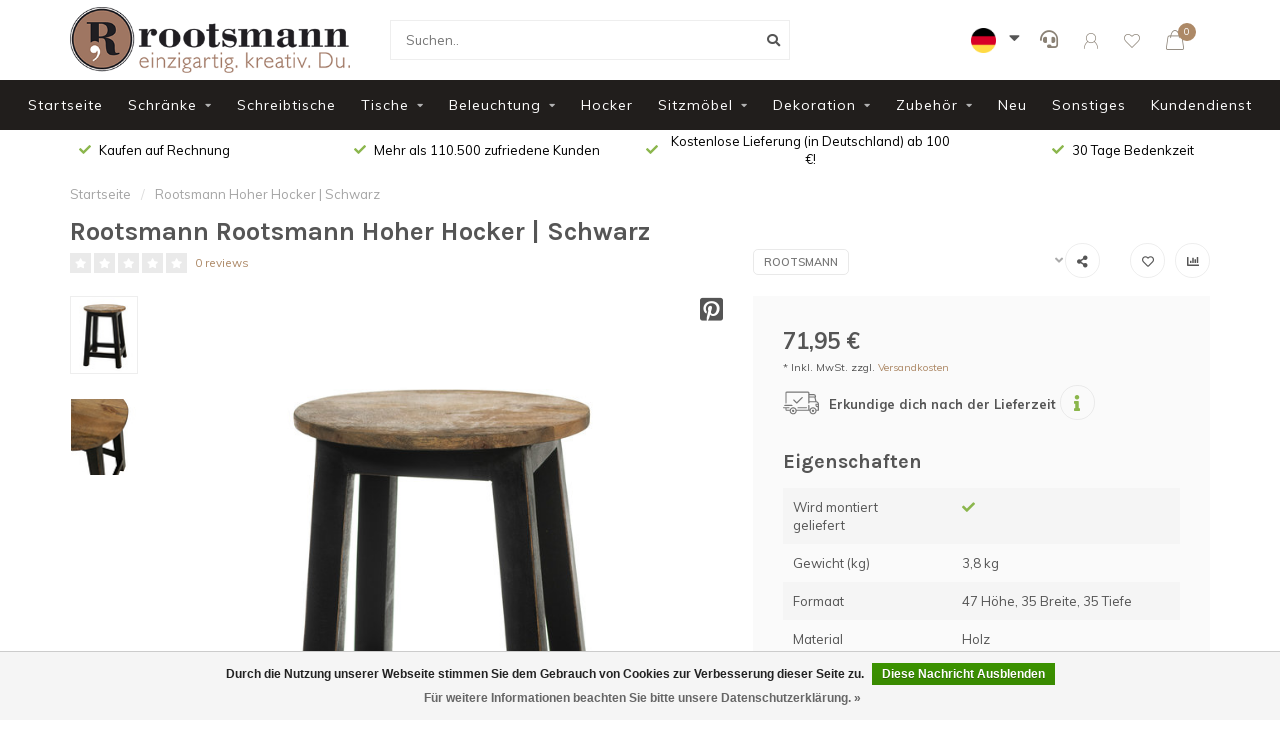

--- FILE ---
content_type: text/html;charset=utf-8
request_url: https://www.rootsmann.de/rootsmann-hoher-hocker-schwarz.html
body_size: 19689
content:
<!DOCTYPE html>
<html lang="de">
  <head>
    
    <!--
        
        Theme Nova | v1.1.0.18052001_1
        Theme designed and created by Dyvelopment - We are true e-commerce heroes!
        
        For custom Lightspeed eCom work like custom design or development,
        please contact us at www.dyvelopment.com

          _____                  _                                  _   
         |  __ \                | |                                | |  
         | |  | |_   ___   _____| | ___  _ __  _ __ ___   ___ _ __ | |_ 
         | |  | | | | \ \ / / _ \ |/ _ \| '_ \| '_ ` _ \ / _ \ '_ \| __|
         | |__| | |_| |\ V /  __/ | (_) | |_) | | | | | |  __/ | | | |_ 
         |_____/ \__, | \_/ \___|_|\___/| .__/|_| |_| |_|\___|_| |_|\__|
                  __/ |                 | |                             
                 |___/                  |_|                             
    -->
    
    <script>
    window.dataLayer = window.dataLayer || [];
    window.dataLayer.push({
        'pageType': 'product',

                'event': 'productDetail',
        'productId': RM99M150-ZW,
        'productTitle': 'Rootsmann Hoher Hocker | Schwarz',
        'productSku': 'RM99M150-ZW',
        'productPrice': 71.95,
        'productUrl': 'https://www.rootsmann.de/rootsmann-hoher-hocker-schwarz.html',
        'productBrand': 'Rootsmann',
        'ecommerce': {
            'detail': {
                'actionField': {'list': 'Apparel Gallery'},
                'products': {
                    'name': 'Rootsmann Hoher Hocker | Schwarz',
                    'id': 'RM99M150-ZW',
                    'sku': 'RM99M150-ZW',
                    'price': '71.95',
                    'brand': 'Rootsmann',
                    'gtin': '9509933665153'
                }
            }
        }
            });
</script>

<script>
   $(document).ready(function() {
   		$('#product_configure_form').on('submit', function() {
          window.dataLayer = window.dataLayer || [];
          window.dataLayer.push({
              'event': 'addToCart',
              'ecommerce': {
                  'currencyCode': 'eur',
                  'add': {
                      'products': [{
                          'name': 'Rootsmann Hoher Hocker | Schwarz',
                          'id': '131819827',
                          'price': 71.95,
                          'brand': 'Rootsmann',
                          'variant': '',
                          'quantity': $('#product_configure_form input[name="quantity"]').val()
                      }]
                  }
              }
          });
      });
   });
</script>

<!-- Google Tag Manager -->
<script>(function(w,d,s,l,i){w[l]=w[l]||[];w[l].push({'gtm.start':
new Date().getTime(),event:'gtm.js'});var f=d.getElementsByTagName(s)[0],
j=d.createElement(s),dl=l!='dataLayer'?'&l='+l:'';j.async=true;j.src=
'https://www.googletagmanager.com/gtm.js?id='+i+dl;f.parentNode.insertBefore(j,f);
})(window,document,'script','dataLayer','GTM-T8D94QB');</script>
<!-- End Google Tag Manager -->    
    <meta charset="utf-8"/>
<!-- [START] 'blocks/head.rain' -->
<!--

  (c) 2008-2026 Lightspeed Netherlands B.V.
  http://www.lightspeedhq.com
  Generated: 18-01-2026 @ 01:25:45

-->
<link rel="canonical" href="https://www.rootsmann.de/rootsmann-hoher-hocker-schwarz.html"/>
<link rel="alternate" href="https://www.rootsmann.de/index.rss" type="application/rss+xml" title="Neue Produkte"/>
<link href="https://cdn.webshopapp.com/assets/cookielaw.css?2025-02-20" rel="stylesheet" type="text/css"/>
<meta name="robots" content="noodp,noydir"/>
<meta name="google-site-verification" content="qcMlYmQDNmeVlNx2EnXydqdc3MrJChOElyAd2bZhSEs"/>
<meta property="og:url" content="https://www.rootsmann.de/rootsmann-hoher-hocker-schwarz.html?source=facebook"/>
<meta property="og:site_name" content="Rootsmann"/>
<meta property="og:title" content="Rootsmann • New Vintage mit einem schönen großen, industriellen Touch"/>
<meta property="og:image" content="https://cdn.webshopapp.com/shops/296398/files/395549126/rootsmann-rootsmann-hoher-hocker-schwarz.jpg"/>
<script>
<meta name="facebook-domain-verification" content="uzjnmmjrk9i6fmadsmttnigc8ouwjs" />
</script>
<!--[if lt IE 9]>
<script src="https://cdn.webshopapp.com/assets/html5shiv.js?2025-02-20"></script>
<![endif]-->
<!-- [END] 'blocks/head.rain' -->
    
        	  	              	    	         
        <title>Rootsmann • New Vintage mit einem schönen großen, industriellen Touch - Rootsmann</title>
    
    <meta property="og:image" content="https://cdn.webshopapp.com/shops/296398/themes/172877/v/496214/assets/logo.png?20210430130722" />
    <meta property="og:image:secure_url" content="https://cdn.webshopapp.com/shops/296398/themes/172877/v/496214/assets/logo.png?20210430130722" />
    
    <meta name="description" content="" />
    <meta name="keywords" content="" />
    
    <meta http-equiv="X-UA-Compatible" content="IE=edge">
    <meta name="viewport" content="width=device-width, initial-scale=1.0, maximum-scale=1.0, user-scalable=0">
    <meta name="apple-mobile-web-app-capable" content="yes">
    <meta name="apple-mobile-web-app-status-bar-style" content="black">
    
    <link rel="preconnect" href="https://ajax.googleapis.com">
		<link rel="preconnect" href="https://cdn.webshopapp.com/">
		<link rel="preconnect" href="https://cdn.webshopapp.com/">	
		<link rel="preconnect" href="https://fonts.googleapis.com">
		<link rel="preconnect" href="https://fonts.gstatic.com" crossorigin>
    <link rel="dns-prefetch" href="https://ajax.googleapis.com">
		<link rel="dns-prefetch" href="https://cdn.webshopapp.com/">
		<link rel="dns-prefetch" href="https://cdn.webshopapp.com/">	
		<link rel="dns-prefetch" href="https://fonts.googleapis.com">
		<link rel="dns-prefetch" href="https://fonts.gstatic.com" crossorigin>

    <link rel="shortcut icon" href="https://cdn.webshopapp.com/shops/296398/themes/172877/v/77921/assets/favicon.ico?20200717111801" type="image/x-icon" />
    
    <script src="//ajax.googleapis.com/ajax/libs/jquery/1.12.4/jquery.min.js"></script>
    <script>window.jQuery || document.write('<script src="https://cdn.webshopapp.com/shops/296398/themes/172877/assets/jquery-1-12-4-min.js?2024120409172520201008153251">\x3C/script>')</script>
    
    <script>!navigator.userAgent.match('MSIE 10.0;') || document.write('<script src="https://cdn.webshopapp.com/shops/296398/themes/172877/assets/proto-polyfill.js?2024120409172520201008153251">\x3C/script>')</script>
    <script>if(navigator.userAgent.indexOf("MSIE ") > -1 || navigator.userAgent.indexOf("Trident/") > -1) { document.write('<script src="https://cdn.webshopapp.com/shops/296398/themes/172877/assets/intersection-observer-polyfill.js?2024120409172520201008153251">\x3C/script>') }</script>
    
    <link href="//fonts.googleapis.com/css?family=Muli:400,300,600,700|Karla:300,400,600,700" rel="preload" as="style">
    <link href="//fonts.googleapis.com/css?family=Muli:400,300,600,700|Karla:300,400,600,700" rel="stylesheet">
    
    <link rel="preload" href="https://cdn.webshopapp.com/shops/296398/themes/172877/assets/fontawesome-5-min.css?2024120409172520201008153251" as="style">
    <link rel="stylesheet" href="https://cdn.webshopapp.com/shops/296398/themes/172877/assets/fontawesome-5-min.css?2024120409172520201008153251">
    
    <link rel="preload" href="https://cdn.webshopapp.com/shops/296398/themes/172877/assets/bootstrap-min.css?2024120409172520201008153251" as="style">
    <link rel="stylesheet" href="https://cdn.webshopapp.com/shops/296398/themes/172877/assets/bootstrap-min.css?2024120409172520201008153251">
    
    <link rel="preload" as="script" href="https://cdn.webshopapp.com/assets/gui.js?2025-02-20">
    <script src="https://cdn.webshopapp.com/assets/gui.js?2025-02-20"></script>
    
    <link rel="preload" as="script" href="https://cdn.webshopapp.com/assets/gui-responsive-2-0.js?2025-02-20">
    <script src="https://cdn.webshopapp.com/assets/gui-responsive-2-0.js?2025-02-20"></script>
    
        <link rel="stylesheet" href="https://cdn.webshopapp.com/shops/296398/themes/172877/assets/fancybox-3-5-7-min.css?2024120409172520201008153251" />
        
        <link rel="preload" href="https://cdn.webshopapp.com/shops/296398/themes/172877/assets/style.css?2024120409172520201008153251" as="style">
    <link rel="stylesheet" href="https://cdn.webshopapp.com/shops/296398/themes/172877/assets/style.css?2024120409172520201008153251" />
        
    <!-- User defined styles -->
    <link rel="preload" href="https://cdn.webshopapp.com/shops/296398/themes/172877/assets/settings.css?2024120409172520201008153251" as="style">
    <link rel="preload" href="https://cdn.webshopapp.com/shops/296398/themes/172877/assets/custom.css?2024120409172520201008153251" as="style">
    <link rel="stylesheet" href="https://cdn.webshopapp.com/shops/296398/themes/172877/assets/settings.css?2024120409172520201008153251" />
    <link rel="stylesheet" href="https://cdn.webshopapp.com/shops/296398/themes/172877/assets/custom.css?2024120409172520201008153251" />
    
    <script>
   var productStorage = {};
   var theme = {};

  </script>    
    <link type="preload" src="https://cdn.webshopapp.com/shops/296398/themes/172877/assets/countdown-min.js?2024120409172520201008153251" as="script">
    <link type="preload" src="https://cdn.webshopapp.com/shops/296398/themes/172877/assets/swiper-4-min.js?2024120409172520201008153251" as="script">
    <link type="preload" src="https://cdn.webshopapp.com/shops/296398/themes/172877/assets/global.js?2024120409172520201008153251" as="script">
    
            
        
    
  </head>
  <body class="layout-custom">
    <!-- Google Tag Manager (noscript) --><noscript><iframe src="https://www.googletagmanager.com/ns.html?id=GTM-T8D94QB"
    height="0" width="0" style="display:none;visibility:hidden"></iframe></noscript><!-- End Google Tag Manager (noscript) --><div class="body-content"><div class="overlay"><i class="fa fa-times"></i></div><header><div id="header-holder"><div class="container"><div id="header-content"><div class="header-left"><div class="categories-button small scroll scroll-nav hidden-sm hidden-xs hidden-xxs"><div class="nav-icon"><div class="bar1"></div><div class="bar3"></div><span>Menu</span></div></div><div id="mobilenav" class="categories-button small mobile visible-sm visible-xs visible-xxs"><div class="nav-icon"><div class="bar1"></div><div class="bar3"></div></div><span>Menu</span></div><span id="mobilesearch" class="visible-xxs visible-xs visible-sm"><a href="https://www.rootsmann.de/"><i class="fa fa-search" aria-hidden="true"></i></a></span><a href="https://www.rootsmann.de/" class="logo hidden-sm hidden-xs hidden-xxs"><img class="logo" src="https://cdn.webshopapp.com/shops/296398/themes/172877/v/496214/assets/logo.png?20210430130722" alt="Rootsmann • New Vintage mit einem schönen großen, industriellen Touch"></a></div><div class="header-center"><div class="search hidden-sm hidden-xs hidden-xxs"><form action="https://www.rootsmann.de/search/" class="searchform" method="get"><div class="search-holder"><input type="text" class="searchbox white" name="q" placeholder="Suchen.." autocomplete="off"><i class="fa fa-search" aria-hidden="true"></i><i class="fa fa-times clearsearch" aria-hidden="true"></i></div></form><div class="searchcontent hidden-xs hidden-xxs"><div class="searchresults"></div><div class="more"><a href="#" class="search-viewall">Alle Ergebnisse anzeigen <span>(0)</span></a></div><div class="noresults">Keine Produkte gefunden</div></div></div><a href="https://www.rootsmann.de/"><img class="logo hidden-lg hidden-md" src="https://cdn.webshopapp.com/shops/296398/themes/172877/v/496214/assets/logo.png?20210430130722" alt="Rootsmann • New Vintage mit einem schönen großen, industriellen Touch"></a></div><div id="flags"><div class="dropdown"><button class="btn btn-secondary dropdown-toggle" type="button" id="dropdownMenuButton" data-toggle="dropdown" aria-haspopup="true" aria-expanded="false"><img src="https://cdn.webshopapp.com/shops/296398/themes/172877/assets/de-flag.png?2024120409172520201008153251"></button><i class="fas fa-caret-down fa-lg" type="button" id="dropdownMenuButton" data-toggle="dropdown" aria-haspopup="true" aria-expanded="false"></i><div class="dropdown-menu" aria-labelledby="dropdownMenuButton"><a class="dropdown-item" href="https://www.rootsmann.nl/"><img src="https://cdn.webshopapp.com/shops/296398/themes/172877/assets/nl-flag.png?2024120409172520201008153251" style="display: block; margin-left: auto; margin-right: auto;"></a><br><a class="dropdown-item" href="https://www.rootsmann.be/"><img src="https://cdn.webshopapp.com/shops/296398/themes/172877/assets/be-flag.png?2024120409172520201008153251"></a></div></div></div><div class="header-right text-right"><div class="user-actions hidden-sm hidden-xs hidden-xxs"><a href="https://www.rootsmann.de/service/" class="header-link" data-tooltip title="Kundendienst" data-placement="bottom"><!-- <img src="https://cdn.webshopapp.com/shops/296398/themes/172877/assets/icon-user.svg?2024120409172520201008153251" alt="My account" class="icon"> --><i class="fa fa-headset" style="font-size:18px;"></i></a><a href="https://www.rootsmann.de/account/" class="account header-link" data-fancy="fancy-account-holder" data-tooltip title="Mein Konto" data-placement="bottom"><!-- <img src="https://cdn.webshopapp.com/shops/296398/themes/172877/assets/icon-user.svg?2024120409172520201008153251" alt="My account" class="icon"> --><i class="nova-icon nova-icon-user"></i></a><a href="https://www.rootsmann.de/account/wishlist/" class="header-link" data-tooltip title="Wunschzettel" data-placement="bottom" data-fancy="fancy-account-holder"><i class="nova-icon nova-icon-heart"></i></a><div class="fancy-box flyout fancy-compare-holder"><div class="fancy-compare"><div class="row"><div class="col-md-12"><h4>Produkte vergleichen</h4></div><div class="col-md-12"><p>Sie haben noch keine Artikel hinzugefügt.</p></div></div></div></div><div class="fancy-box flyout fancy-locale-holder"><div class="fancy-locale"><div class=""><label for="">Wähle deine Sprache</label><div class="flex-container middle"><div class="flex-col"><span class="flags de"></span></div><div class="flex-col flex-grow-1"><select id="" class="fancy-select" onchange="document.location=this.options[this.selectedIndex].getAttribute('data-url')"><option lang="de" title="Deutsch" data-url="https://www.rootsmann.de/go/product/131819827" selected="selected">Deutsch</option></select></div></div></div><div class="margin-top-half"><label for="">Wähle deine Währung</label><div class="flex-container middle"><div class="flex-col"><span><strong>€</strong></span></div><div class="flex-col flex-grow-1"><select id="" class="fancy-select" onchange="document.location=this.options[this.selectedIndex].getAttribute('data-url')"><option data-url="https://www.rootsmann.de/session/currency/eur/" selected="selected">EUR</option></select></div></div></div></div></div></div><a href="https://www.rootsmann.de/cart/" class="cart header-link" data-fancy="fancy-cart-holder"><div class="cart-icon"><i class="nova-icon nova-icon-shopping-bag"></i><span id="qty" class="highlight-bg cart-total-qty shopping-bag">0</span></div></a></div></div></div></div><div class="cf"></div><div class="subnav-dimmed"></div><div class="   hidden-xxs hidden-xs hidden-sm" id="navbar"><div class="container boxed-subnav"><div class="row"><div class="col-md-12"><nav><ul class="smallmenu"><li class="hidden-sm hidden-xs hidden-xxs"><a href="https://www.rootsmann.de/">Startseite</a></li><li><a href="https://www.rootsmann.de/schraenke/" class="dropdown">Schränke</a><ul class="smallmenu sub1"><li><a href="https://www.rootsmann.de/schraenke/buecherregale/"> Bücherregale</a></li><li><a href="https://www.rootsmann.de/schraenke/vitrinen/">Vitrinen</a></li><li><a href="https://www.rootsmann.de/schraenke/getraenkeschraenke/">Getränkeschränke</a></li><li><a href="https://www.rootsmann.de/schraenke/kommoden/">Kommoden</a></li><li><a href="https://www.rootsmann.de/schraenke/schliessfachschraenke/"> Schließfachschränke</a><ul class="smallmenu sub2"><li><a href="https://www.rootsmann.de/schraenke/schliessfachschraenke/1-tueriger-schliessfachschrank/">1-türiger Schließfachschrank</a></li><li><a href="https://www.rootsmann.de/schraenke/schliessfachschraenke/2-tueriger-schliessfachschrank/">2-türiger Schließfachschrank</a></li><li><a href="https://www.rootsmann.de/schraenke/schliessfachschraenke/3-tueriger-schliessfachschrank/">3-türiger Schließfachschrank</a></li><li><a href="https://www.rootsmann.de/schraenke/schliessfachschraenke/4-tueriger-schliessfachschrank/">4-türiger Schließfachschrank</a></li></ul></li><li><a href="https://www.rootsmann.de/schraenke/schubladenschraenke/">Schubladenschränke</a></li><li><a href="https://www.rootsmann.de/schraenke/nachttische/">Nachttische</a></li><li><a href="https://www.rootsmann.de/schraenke/regalschrank/">Regalschrank</a></li><li><a href="https://www.rootsmann.de/schraenke/tv-moebel/">TV-Möbel</a></li><li><a href="https://www.rootsmann.de/schraenke/industrielle-wandregale/">Industrielle Wandregale</a></li><li><a href="https://www.rootsmann.de/schraenke/faecherschraenke/">Fächerschränke</a></li></ul></li><li><a href="https://www.rootsmann.de/schreibtische/" class="">Schreibtische</a></li><li><a href="https://www.rootsmann.de/tische/" class="dropdown">Tische</a><ul class="smallmenu sub1"><li><a href="https://www.rootsmann.de/tische/couchtische/">Couchtische</a></li><li><a href="https://www.rootsmann.de/tische/beistelltische/">Beistelltische</a></li><li><a href="https://www.rootsmann.de/tische/konsolentische/">Konsolentische</a></li></ul></li><li><a href="https://www.rootsmann.de/beleuchtung/" class="dropdown">Beleuchtung</a><ul class="smallmenu sub1"><li><a href="https://www.rootsmann.de/beleuchtung/tischlampen/">Tischlampen</a></li><li><a href="https://www.rootsmann.de/beleuchtung/haengelampen/">Hängelampen</a></li><li><a href="https://www.rootsmann.de/beleuchtung/stehlampen/">Stehlampen</a></li></ul></li><li><a href="https://www.rootsmann.de/hocker/" class="">Hocker</a></li><li><a href="https://www.rootsmann.de/sitzmoebel/" class="dropdown">Sitzmöbel</a><ul class="smallmenu sub1"><li><a href="https://www.rootsmann.de/sitzmoebel/esszimmerstuehle/">Esszimmerstühle</a></li><li><a href="https://www.rootsmann.de/sitzmoebel/sessel/">Sessel</a></li><li><a href="https://www.rootsmann.de/sitzmoebel/sitzhocker/">Sitzhocker</a></li></ul></li><li><a href="https://www.rootsmann.de/dekoration/" class="dropdown">Dekoration</a><ul class="smallmenu sub1"><li><a href="https://www.rootsmann.de/dekoration/deko/">Deko</a></li><li><a href="https://www.rootsmann.de/dekoration/wanddekoration/">Wanddekoration</a><ul class="smallmenu sub2"><li><a href="https://www.rootsmann.de/dekoration/wanddekoration/wanddekoration-wohnzimmer/">Wanddekoration-Wohnzimmer</a></li><li><a href="https://www.rootsmann.de/dekoration/wanddekoration/wandregale-industriell/">Wandregale-industriell</a></li></ul></li></ul></li><li><a href="https://www.rootsmann.de/zubehoer/" class="dropdown">Zubehör</a><ul class="smallmenu sub1"><li><a href="https://www.rootsmann.de/zubehoer/vorhaengeschloesser/">Vorhängeschlösser</a></li><li><a href="https://www.rootsmann.de/zubehoer/kleiderstaender-und-garderoben/">Kleiderständer und Garderoben</a></li><li><a href="https://www.rootsmann.de/zubehoer/spiegel/">Spiegel</a></li><li><a href="https://www.rootsmann.de/zubehoer/schluesselkasten/">Schlüsselkasten</a></li><li><a href="https://www.rootsmann.de/zubehoer/wired-people/">Wired People</a></li></ul></li><li><a href="https://www.rootsmann.de/neu/" class="">Neu</a></li><li><a href="https://www.rootsmann.de/sonstiges/" class="">Sonstiges</a></li><li><a href="/service"> Kundendienst</a></li></ul></nav></div></div></div></div><div class="subheader-holder"><div class="subheader"><div class="usps-slider-holder" style="width:100%;"><div class="swiper-container usps-header below-nav"><div class="swiper-wrapper"><div class="swiper-slide usp-block"><i class="fas fa-check"></i> 30 Tage Bedenkzeit
        </div><div class="swiper-slide usp-block"><i class="fas fa-check"></i> Kaufen auf Rechnung
        </div><div class="swiper-slide usp-block"><i class="fas fa-check"></i> Mehr als 110.500 zufriedene Kunden
        </div><div class="swiper-slide usp-block"><i class="fas fa-check"></i> Kostenlose Lieferung (in Deutschland) ab 100 €!
        </div></div></div></div></div></div></header><div class="breadcrumbs"><div class="container"><div class="row"><div class="col-md-12"><a href="https://www.rootsmann.de/" title="Startseite">Startseite</a><span><span class="seperator">/</span><a href="https://www.rootsmann.de/rootsmann-hoher-hocker-schwarz.html"><span>Rootsmann Hoher Hocker | Schwarz</span></a></span></div></div></div></div><div class="addtocart-sticky"><div class="container"><div class="flex-container marginless middle"><img src="https://cdn.webshopapp.com/shops/296398/files/395549126/42x42x2/image.jpg" alt="" class="max-size"><h5 class="title hidden-xs hidden-xxs">Rootsmann Rootsmann Hoher Hocker | Schwarz</h5><div class="sticky-price"><span class="price">71,95 €</span></div><a href="https://www.rootsmann.de/cart/add/261048270/" class="button quick-cart smaall-button" data-title="Rootsmann Hoher Hocker | Schwarz" data-price="71,95 €" data-variant="" data-image="https://cdn.webshopapp.com/shops/296398/files/395549126/650x750x2/image.jpg">Zum Warenkorb hinzufügen</a><a href="https://www.rootsmann.de/account/wishlistAdd/131819827/?variant_id=261048270" class="button lined sticky-wishlist hidden-xs hidden-xxs" data-tooltip data-original-title="Zur Wunschliste hinzufügen" data-placement="bottom"><i class="nova-icon nova-icon-heart"></i></a></div></div></div><div class="container productpage"><div class="row"><div class="col-md-12"><div class="product-title hidden-xxs hidden-xs hidden-sm"><div class=""><h1 class="">Rootsmann Rootsmann Hoher Hocker | Schwarz </h1></div><div class="row"><div class="col-md-7"><div class="title-appendix"><div class="reviewscore"><span class="stars"><i class="fa fa-star empty" aria-hidden="true"></i><i class="fa fa-star empty" aria-hidden="true"></i><i class="fa fa-star empty" aria-hidden="true"></i><i class="fa fa-star empty" aria-hidden="true"></i><i class="fa fa-star empty" aria-hidden="true"></i></span><a href="#reviews" data-scrollview-id="reviews" data-scrollview-offset="150" class="highlight-txt hidden-xxs hidden-xs hidden-sm">0 reviews</a></div></div></div><div class="col-md-5"><div class="title-appendix"><a href="https://www.rootsmann.de/brands/rootsmann/" class="brand-button rounded margin-right-10">Rootsmann</a><div class="wishlist text-right"><a href="https://www.rootsmann.de/account/wishlistAdd/131819827/?variant_id=261048270" class="margin-right-10" data-tooltip title="Zur Wunschliste hinzufügen"><i class="far fa-heart"></i></a><a href="https://www.rootsmann.de/compare/add/261048270/" class="compare" data-tooltip title="Zum Vergleich hinzufügen" data-compare="261048270"><i class="fas fa-chart-bar"></i></a></div><div class="share dropdown-holder"><a href="#" class="share-toggle" data-toggle="dropdown" data-tooltip title="Dieses Produkt teilen"><i class="fa fa-share-alt"></i></a><div class="content dropdown-content dropdown-right"><a onclick="return !window.open(this.href,'Rootsmann Hoher Hocker | Schwarz', 'width=500,height=500')" target="_blank" href="https://www.facebook.com/sharer/sharer.php?u=https%3A%2F%2Fwww.rootsmann.de%2Frootsmann-hoher-hocker-schwarz.html" class="facebook"><i class="fab fa-facebook-square"></i></a><a onclick="return !window.open(this.href,'Rootsmann Hoher Hocker | Schwarz', 'width=500,height=500')" target="_blank" href="https://twitter.com/home?status=rootsmann-hoher-hocker-schwarz.html" class="twitter"><i class="fab fa-twitter-square"></i></a><a onclick="return !window.open(this.href,'Rootsmann Hoher Hocker | Schwarz', 'width=500,height=500')" target="_blank" href="https://pinterest.com/pin/create/button/?url=https://www.rootsmann.de/rootsmann-hoher-hocker-schwarz.html&media=https://cdn.webshopapp.com/shops/296398/files/395549126/image.jpg&description=%3Cp%3E%3Cb%3E%3C%2Fb%3E%3C%2Fp%3E%3Cdiv%20class%3D%22flex%20flex-grow%20flex-col%20gap-3%22%3E%3Cdiv%20class%3D%22min-h-%5B20px%5D%20flex%20flex-col%20items-start%20gap-4%20whitespace-pre-wrap%20break-words%22%3E%3Cdiv%20class%3D%22markdown%20prose%20w-full%20break-words%20dark%3Aprose-invert%20light%22%3E%3Ch2%3EEntdecken%20Sie%20unsere%20industrielle" class="pinterest"><i class="fab fa-pinterest-square"></i></a></div></div></div></div></div></div></div></div><div class="content-box"><div class="row"><div class="col-md-1 hidden-sm hidden-xs hidden-xxs thumbs-holder vertical"><div class="thumbs vertical" style="margin-top:0;"><div class="swiper-container swiper-container-vert swiper-productthumbs" style="height:100%; width:100%;"><div class="swiper-wrapper"><div class="swiper-slide swiper-slide-vert active"><img src="https://cdn.webshopapp.com/shops/296398/files/395549126/65x75x1/rootsmann-rootsmann-hoher-hocker-schwarz.jpg" alt="" class="img-responsive"></div><div class="swiper-slide swiper-slide-vert"><img src="https://cdn.webshopapp.com/shops/296398/files/395549128/65x75x1/rootsmann-rootsmann-hoher-hocker-schwarz.jpg" alt="" class="img-responsive"></div></div></div></div></div><div class="col-sm-6 productpage-left"><div class="row"><div class="col-md-12"><a onclick="return !window.open(this.href,'Rootsmann Hoher Hocker | Schwarz', 'width=500,height=500')" target="_blank" href="https://pinterest.com/pin/create/button/?url=https://www.rootsmann.de/rootsmann-hoher-hocker-schwarz.html&media=https://cdn.webshopapp.com/shops/296398/files/395549126/image.jpg&description=%3Cp%3E%3Cb%3E%3C%2Fb%3E%3C%2Fp%3E%3Cdiv%20class%3D%22flex%20flex-grow%20flex-col%20gap-3%22%3E%3Cdiv%20class%3D%22min-h-%5B20px%5D%20flex%20flex-col%20items-start%20gap-4%20whitespace-pre-wrap%20break-words%22%3E%3Cdiv%20class%3D%22markdown%20prose%20w-full%20break-words%20dark%3Aprose-invert%20light%22%3E%3Ch2%3EEntdecken%20Sie%20unsere%20industrielle" class="pinterest"><i class="fab fa-pinterest-square fa-2x"></i></a><div class="product-image-holder" id="holder"><div class="swiper-container swiper-productimage product-image"><div class="swiper-wrapper"><div class="swiper-slide zoom" data-src="https://cdn.webshopapp.com/shops/296398/files/395549126/rootsmann-rootsmann-hoher-hocker-schwarz.jpg" data-fancybox="product-images"><img data-src="https://cdn.webshopapp.com/shops/296398/files/395549126/650x750x2/rootsmann-rootsmann-hoher-hocker-schwarz.jpg" class="swiper-lazy img-responsive" data-src-zoom="https://cdn.webshopapp.com/shops/296398/files/395549126/rootsmann-rootsmann-hoher-hocker-schwarz.jpg" alt="Rootsmann Rootsmann Hoher Hocker | Schwarz"></div><div class="swiper-slide zoom" data-src="https://cdn.webshopapp.com/shops/296398/files/395549128/rootsmann-rootsmann-hoher-hocker-schwarz.jpg" data-fancybox="product-images"><img data-src="https://cdn.webshopapp.com/shops/296398/files/395549128/650x750x2/rootsmann-rootsmann-hoher-hocker-schwarz.jpg" class="swiper-lazy img-responsive" data-src-zoom="https://cdn.webshopapp.com/shops/296398/files/395549128/rootsmann-rootsmann-hoher-hocker-schwarz.jpg" alt="Rootsmann Rootsmann Hoher Hocker | Schwarz"></div></div></div><a href="https://www.rootsmann.de/account/wishlistAdd/131819827/?variant_id=261048270" class="mobile-wishlist visible-sm visible-xs visible-xxs"><i class="nova-icon nova-icon-heart"></i></a></div><div class="swiper-pagination swiper-pagination-image hidden-md hidden-lg"></div></div></div></div><div class="col-md-5 col-sm-6 productpage-right"><div class="row visible-xxs visible-xs visible-sm"><div class="col-md-12"><div class="mobile-pre-title"><a href="https://www.rootsmann.de/brands/rootsmann/" class="brand-button rounded margin-right-10">Rootsmann</a></div><div class="mobile-title"><h4>Rootsmann Rootsmann Hoher Hocker | Schwarz</h4></div></div></div><!-- start offer wrapper --><div class="offer-holder"><div class="row "><div class="col-md-12"><div class="product-price"><div class="row"><div class="col-xs-12"><span class="price margin-right-10">71,95 €</span><br /><span class="price-strict">* Inkl. MwSt. zzgl. <a href="https://www.rootsmann.de/service/shipping-returns/" class="highlight-txt">Versandkosten</a></span></div><div class="col-xs-12" style="margin-top:10px;"><div class="product-deliverytime"><div class="deliverytime-icon"><svg version="1.1" id="truck-icon" xmlns="http://www.w3.org/2000/svg" xmlns:xlink="http://www.w3.org/1999/xlink" x="0px" y="0px"
	 viewBox="0 0 512 512" width="36" xml:space="preserve"><g><g><path d="M476.158,231.363l-13.259-53.035c3.625-0.77,6.345-3.986,6.345-7.839v-8.551c0-18.566-15.105-33.67-33.67-33.67h-60.392
			V110.63c0-9.136-7.432-16.568-16.568-16.568H50.772c-9.136,0-16.568,7.432-16.568,16.568V256c0,4.427,3.589,8.017,8.017,8.017
			c4.427,0,8.017-3.589,8.017-8.017V110.63c0-0.295,0.239-0.534,0.534-0.534h307.841c0.295,0,0.534,0.239,0.534,0.534v145.372
			c0,4.427,3.589,8.017,8.017,8.017c4.427,0,8.017-3.589,8.017-8.017v-9.088h94.569c0.008,0,0.014,0.002,0.021,0.002
			c0.008,0,0.015-0.001,0.022-0.001c11.637,0.008,21.518,7.646,24.912,18.171h-24.928c-4.427,0-8.017,3.589-8.017,8.017v17.102
			c0,13.851,11.268,25.119,25.119,25.119h9.086v35.273h-20.962c-6.886-19.883-25.787-34.205-47.982-34.205
			s-41.097,14.322-47.982,34.205h-3.86v-60.393c0-4.427-3.589-8.017-8.017-8.017c-4.427,0-8.017,3.589-8.017,8.017v60.391H192.817
			c-6.886-19.883-25.787-34.205-47.982-34.205s-41.097,14.322-47.982,34.205H50.772c-0.295,0-0.534-0.239-0.534-0.534v-17.637
			h34.739c4.427,0,8.017-3.589,8.017-8.017s-3.589-8.017-8.017-8.017H8.017c-4.427,0-8.017,3.589-8.017,8.017
			s3.589,8.017,8.017,8.017h26.188v17.637c0,9.136,7.432,16.568,16.568,16.568h43.304c-0.002,0.178-0.014,0.355-0.014,0.534
			c0,27.996,22.777,50.772,50.772,50.772s50.772-22.776,50.772-50.772c0-0.18-0.012-0.356-0.014-0.534h180.67
			c-0.002,0.178-0.014,0.355-0.014,0.534c0,27.996,22.777,50.772,50.772,50.772c27.995,0,50.772-22.776,50.772-50.772
			c0-0.18-0.012-0.356-0.014-0.534h26.203c4.427,0,8.017-3.589,8.017-8.017v-85.511C512,251.989,496.423,234.448,476.158,231.363z
			 M375.182,144.301h60.392c9.725,0,17.637,7.912,17.637,17.637v0.534h-78.029V144.301z M375.182,230.881v-52.376h71.235
			l13.094,52.376H375.182z M144.835,401.904c-19.155,0-34.739-15.583-34.739-34.739s15.584-34.739,34.739-34.739
			c19.155,0,34.739,15.583,34.739,34.739S163.99,401.904,144.835,401.904z M427.023,401.904c-19.155,0-34.739-15.583-34.739-34.739
			s15.584-34.739,34.739-34.739c19.155,0,34.739,15.583,34.739,34.739S446.178,401.904,427.023,401.904z M495.967,299.29h-9.086
			c-5.01,0-9.086-4.076-9.086-9.086v-9.086h18.171V299.29z"/></g></g><g><g><path d="M144.835,350.597c-9.136,0-16.568,7.432-16.568,16.568c0,9.136,7.432,16.568,16.568,16.568
			c9.136,0,16.568-7.432,16.568-16.568C161.403,358.029,153.971,350.597,144.835,350.597z"/></g></g><g><g><path d="M427.023,350.597c-9.136,0-16.568,7.432-16.568,16.568c0,9.136,7.432,16.568,16.568,16.568
			c9.136,0,16.568-7.432,16.568-16.568C443.591,358.029,436.159,350.597,427.023,350.597z"/></g></g><g><g><path d="M332.96,316.393H213.244c-4.427,0-8.017,3.589-8.017,8.017s3.589,8.017,8.017,8.017H332.96
			c4.427,0,8.017-3.589,8.017-8.017S337.388,316.393,332.96,316.393z"/></g></g><g><g><path d="M127.733,282.188H25.119c-4.427,0-8.017,3.589-8.017,8.017s3.589,8.017,8.017,8.017h102.614
			c4.427,0,8.017-3.589,8.017-8.017S132.16,282.188,127.733,282.188z"/></g></g><g><g><path d="M278.771,173.37c-3.13-3.13-8.207-3.13-11.337,0.001l-71.292,71.291l-37.087-37.087c-3.131-3.131-8.207-3.131-11.337,0
			c-3.131,3.131-3.131,8.206,0,11.337l42.756,42.756c1.565,1.566,3.617,2.348,5.668,2.348s4.104-0.782,5.668-2.348l76.96-76.96
			C281.901,181.576,281.901,176.501,278.771,173.37z"/></g></g><g></g><g></g><g></g><g></g><g></g><g></g><g></g><g></g><g></g><g></g><g></g><g></g><g></g><g></g><g></g></svg></div><div class="deliverytime-content">
                                          Erkundige dich nach der Lieferzeit
                                        <i class="fa fa-info delivery-info"  data-tooltip data-original-title="Wir werden uns einige Tage vor der Lieferung mit dir in Verbindung setzen, um die endgültige Lieferzeit mit dir zu verabreden."></i></div></div></div></div></div></div></div><div class="row rowmargin"><div class="embed-specs-holder col-xs-12 active" id="specifications"><h4 class="block-title">Eigenschaften</h4><div class="block-content active"><div class="specs"><div class="spec-holder"><div class="row"><div class="col-xs-5 spec-name">
                Wird montiert geliefert
            </div><div class="col-xs-7 spec-value"><i class="fas fa-check check"></i></div></div></div><div class="spec-holder"><div class="row"><div class="col-xs-5 spec-name">
                Gewicht (kg)
            </div><div class="col-xs-7 spec-value">
              3,8 kg
            </div></div></div><div class="spec-holder"><div class="row"><div class="col-xs-5 spec-name">
                Formaat
            </div><div class="col-xs-7 spec-value">
                              47 Höhe, 35 Breite, 35 Tiefe
                          </div></div></div><div class="spec-holder"><div class="row"><div class="col-xs-5 spec-name">
                Material
            </div><div class="col-xs-7 spec-value">
                              Holz
                          </div></div></div><div class="spec-holder"><div class="row"><div class="col-xs-5 spec-name">
              Artikelnummer:
          </div><div class="col-xs-7 spec-value">
            RM99M150-ZW
          </div></div></div><div class="spec-holder"><div class="row"><div class="col-xs-5 spec-name">
              EAN Code
          </div><div class="col-xs-7 spec-value">
            9509933665153
          </div></div></div><div class="spec-holder"><div class="row"><div class="col-xs-5 spec-name">
              SKU
          </div><div class="col-xs-7 spec-value">
            RM99M150-ZW
          </div></div></div></div></div></div></div><form action="https://www.rootsmann.de/cart/add/261048270/" id="product_configure_form" method="post"><div class="row margin-top" style="display:none;"><div class="col-md-12"><div class="productform variant-blocks"><input type="hidden" name="bundle_id" id="product_configure_bundle_id" value=""></div></div></div><div class="row"><div class="col-md-12 rowmargin"><div class="addtocart-holder"><div class="qty"><input type="text" name="quantity" class="quantity qty-fast" value="1"><span class="qtyadd"><i class="fa fa-caret-up"></i></span><span class="qtyminus"><i class="fa fa-caret-down"></i></span></div><div class="addtocart"><button type="submit" name="addtocart" class="btn-addtocart quick-cart button button-cta" data-vid="261048270" data-title="Rootsmann Hoher Hocker | Schwarz" data-variant="" data-price="71,95 €" data-image="https://cdn.webshopapp.com/shops/296398/files/395549126/650x750x2/image.jpg" data-has-related="true">
                  Zum Warenkorb hinzufügen <span class="icon-holder"><i class="nova-icon nova-icon-shopping-bag"></i></span></button></div></div></div></div></form></div><!-- end offer wrapper --><div class="flex-container middle margin-top-half"></div><iframe src="https://dashboard.webwinkelkeur.nl/webshops/widget_html?id=2754&layout=new_button-stars&theme=dark&color=%2390927A&show=yes&view=slider&amount=6&width=manual&width_amount=270px&height=45px&interval=5000&language=nld" scrolling="no" class="wwk-widget-iframe wwk-widget--new_button-stars wwk-widget--new_button-stars--dark wwk-widget--has-tooltip--default" style="border: 0;margin-top:10px; height: 45px!important; width: 270px!important;"></iframe><div class="row rowmargin"><div class="col-md-12"><div class="productpage-usps"><ul><li><i class="fas fa-check"></i><h4>Kostenlose Lieferung nach Hause </h4> Von erfahrenen Fahrern</li><li><i class="fas fa-check"></i><h4>Unsere Kunden geben uns eine 9,6!</h4> Das freut uns auch</li><li class="seperator"></li><li><i class="fas fa-check"></i><h4>Abholung an einer Sammelstelle möglich</h4> Möglich in einer unserer 8 Filialen</li><li><i class="fas fa-check"></i><h4>Persönlicher Kundenservice</h4> Schnell, flexibel und kollaborativ</li></ul></div></div></div></div></div><div class="row margin-top-50 product-details"><div class="col-md-7 info-left"><!--<div class="product-details-nav hidden-xxs hidden-xs hidden-sm"><a href="#information" class="button-txt" data-scrollview-id="information" data-scrollview-offset="190">Beschreibung</a><a href="#specifications" class="button-txt" data-scrollview-id="specifications" data-scrollview-offset="150">Eigenschaften</a><a href="#reviews" class="button-txt" data-scrollview-id="reviews" data-scrollview-offset="150">Bewertungen</a></div>--><div class="product-info active" id="information"><h4 class="block-title ">
		      Produktbeschreibung
    		</h4><div class="content block-content active"><p><b></b></p><div class="flex flex-grow flex-col gap-3"><div class="min-h-[20px] flex flex-col items-start gap-4 whitespace-pre-wrap break-words"><div class="markdown prose w-full break-words dark:prose-invert light"><h2>Entdecken Sie unsere industriellen Holzhocker! </h2><p><b>Wir k&ouml;nnen einfach nicht genug davon bekommen! Wir haben sie &uuml;berall im Haus stehen! Als neues Vintage-Pflanzenhocker im Wohnzimmer, als l&auml;ssiger K&uuml;chenhocker am Esstisch und als sch&auml;big schicker Badezimmerhocker neben der Badewanne... Mit ihrem authentischen Look und ihrer robusten Qualit&auml;t verleihen unsere hohen Holzhocker jedem Raum in Ihrem Zuhause einen robusten und nat&uuml;rlichen Touch!</b></p><p>Da wir selbst so gro&szlig;e Fans von Hockern sind, bieten wir jetzt eine Vielzahl von Arten, Farben und Gr&ouml;&szlig;en an! Neben diesem hohen blauen Holzhocker finden Sie bei uns auch hohe schwarze Holzhocker, hohe graue Holzhocker und hohe gr&uuml;ne Holzhocker. Und was halten Sie von unseren niedrigen Holzhockern in Wei&szlig;, Schwarz, Gr&uuml;n, Grau, einer Mischung aus Schwarz und verschiedenen Farben oder Holz mit verschiedenen Farbakzenten? Lassen Sie Ihrer Kreativit&auml;t freien Lauf und mixen Sie nach Herzenslust!</p></div></div></div><p></p></div></div><div class="product-reviews" id="reviews"><h4 class="block-title">Bewertungen
        <span class="review-stars small visible-sm visible-xs visible-xxs"><span class="stars"><i class="fa fa-star empty"></i><i class="fa fa-star empty"></i><i class="fa fa-star empty"></i><i class="fa fa-star empty"></i><i class="fa fa-star empty"></i></span></span></h4><div class="block-content"><div class="reviews-header"><div class="reviews-score"><span class="stars"><i class="fa fa-star empty"></i><i class="fa fa-star empty"></i><i class="fa fa-star empty"></i><i class="fa fa-star empty"></i><i class="fa fa-star empty"></i></span>
                          
                            	0 reviews
                            
                            <div class="" style="margin-top:15px;"><a href="" class="button" data-fancy="fancy-review-holder">Ihre Bewertung hinzufügen</a></div></div><div class="reviews-extracted hidden-xs hidden-xxs"><div class="reviews-extracted-block"><i class="fas fa-star"></i><i class="fas fa-star"></i><i class="fas fa-star"></i><i class="fas fa-star"></i><i class="fas fa-star"></i><div class="review-bar gray-bg darker"><div class="fill" style="width:NAN%"></div></div></div><div class="reviews-extracted-block"><i class="fas fa-star"></i><i class="fas fa-star"></i><i class="fas fa-star"></i><i class="fas fa-star"></i><i class="fas fa-star empty"></i><div class="review-bar gray-bg darker"><div class="fill" style="width:NAN%"></div></div></div><div class="reviews-extracted-block"><i class="fas fa-star"></i><i class="fas fa-star"></i><i class="fas fa-star"></i><i class="fas fa-star empty"></i><i class="fas fa-star empty"></i><div class="review-bar gray-bg darker"><div class="fill" style="width:NAN%"></div></div></div><div class="reviews-extracted-block"><i class="fas fa-star"></i><i class="fas fa-star"></i><i class="fas fa-star empty"></i><i class="fas fa-star empty"></i><i class="fas fa-star empty"></i><div class="review-bar gray-bg darker"><div class="fill" style="width:NAN%"></div></div></div><div class="reviews-extracted-block"><i class="fas fa-star"></i><i class="fas fa-star empty"></i><i class="fas fa-star empty"></i><i class="fas fa-star empty"></i><i class="fas fa-star empty"></i><div class="review-bar gray-bg darker"><div class="fill" style="width:NAN%"></div></div></div></div></div><div class="reviews"></div></div></div></div><div class="col-md-5 info-right"><div class="related-products active static-products-holder default-related"><h4 class="block-title">Ergänzende Produkte</h4><div class="products-holder block-content active"><div class="swiper-container swiper-related-products"><div class="swiper-wrapper"><div class="product-grid odd swiper-slide" data-loopindex="1" data-trueindex="1" data-homedeal=""><div class="product-block-holder rounded boxed-border shadow-hover  white-bg" data-pid="131818123" data-json="https://www.rootsmann.de/rootsmann-holzhocker-weiss.html?format=json"><div class="product-block text-left"><div class="product-block-image"><a href="https://www.rootsmann.de/rootsmann-holzhocker-weiss.html"><img src="https://cdn.webshopapp.com/shops/296398/files/395546880/650x750x2/rootsmann-rootsmann-holzhocker-weiss.jpg" alt="Rootsmann Rootsmann Holzhocker | Weiß" title="Rootsmann Rootsmann Holzhocker | Weiß" /><div class="himage"></div></a><div class="product-block-stock hidden-sm hidden-xs hidden-xxs"><div class="loader"><i class="fa fa-spinner fa-spin"></i></div></div></div><h4 class=""><a href="https://www.rootsmann.de/rootsmann-holzhocker-weiss.html" title="Rootsmann Rootsmann Holzhocker | Weiß" class="title">
          Rootsmann Rootsmann Holzhocker | Weiß        </a></h4><div class="product-block-reviews"></div><a href="https://www.rootsmann.de/rootsmann-holzhocker-weiss.html" class="product-block-quick quickshop"><i class="fas fa-search"></i></a><div class="product-block-price"><strong>45,95 €</strong></div><div class="price-strict">* Inkl. MwSt. zzgl. <a href="https://www.rootsmann.de/service/shipping-returns/" class="highlight-txt">Versandkosten</a></div></div><div class="quick-order"><form id="quick-order-131818123" action="https://www.rootsmann.de/cart/add/261045549/"><input type="text" class="qty-fast" name="quantity" value="1"><a href="https://www.rootsmann.de/cart/add/261045549/" class="button quick-cart small-button" data-title="Rootsmann Holzhocker | Weiß" data-price="45,95 €" data-variant="Default" data-image="https://cdn.webshopapp.com/shops/296398/files/395546880/650x750x2/image.jpg"><i class="fas fa-shopping-bag"></i></a></form></div></div></div><div class="product-grid even swiper-slide" data-loopindex="2" data-trueindex="2" data-homedeal=""><div class="product-block-holder rounded boxed-border shadow-hover  white-bg" data-pid="131818553" data-json="https://www.rootsmann.de/rootsmann-holzhocker-grau.html?format=json"><div class="product-block text-left"><div class="product-block-image"><a href="https://www.rootsmann.de/rootsmann-holzhocker-grau.html"><img src="https://cdn.webshopapp.com/shops/296398/files/395547692/650x750x2/rootsmann-rootsmann-holzhocker-grau.jpg" alt="Rootsmann Rootsmann Holzhocker | Grau" title="Rootsmann Rootsmann Holzhocker | Grau" /><div class="himage"></div></a><div class="product-block-stock hidden-sm hidden-xs hidden-xxs"><div class="loader"><i class="fa fa-spinner fa-spin"></i></div></div></div><h4 class=""><a href="https://www.rootsmann.de/rootsmann-holzhocker-grau.html" title="Rootsmann Rootsmann Holzhocker | Grau" class="title">
          Rootsmann Rootsmann Holzhocker | Grau        </a></h4><div class="product-block-reviews"></div><a href="https://www.rootsmann.de/rootsmann-holzhocker-grau.html" class="product-block-quick quickshop"><i class="fas fa-search"></i></a><div class="product-block-price"><strong>45,95 €</strong></div><div class="price-strict">* Inkl. MwSt. zzgl. <a href="https://www.rootsmann.de/service/shipping-returns/" class="highlight-txt">Versandkosten</a></div></div><div class="quick-order"><form id="quick-order-131818553" action="https://www.rootsmann.de/cart/add/261046230/"><input type="text" class="qty-fast" name="quantity" value="1"><a href="https://www.rootsmann.de/cart/add/261046230/" class="button quick-cart small-button" data-title="Rootsmann Holzhocker | Grau" data-price="45,95 €" data-variant="Default" data-image="https://cdn.webshopapp.com/shops/296398/files/395547692/650x750x2/image.jpg"><i class="fas fa-shopping-bag"></i></a></form></div></div></div><div class="cf hidden-lg hidden-md hidden-sm visible-xs visible-xxs" data-colwidth="4" data-index-div2="2"></div><div class="product-grid odd swiper-slide" data-loopindex="3" data-trueindex="3" data-homedeal=""><div class="product-block-holder rounded boxed-border shadow-hover  white-bg" data-pid="131819132" data-json="https://www.rootsmann.de/rootsmann-holzhocker-bunt-holz.html?format=json"><div class="product-block text-left"><div class="product-block-image"><a href="https://www.rootsmann.de/rootsmann-holzhocker-bunt-holz.html"><img src="https://cdn.webshopapp.com/shops/296398/files/395548400/650x750x2/rootsmann-rootsmann-holzhocker-bunt-holz.jpg" alt="Rootsmann Rootsmann Holzhocker | Bunt-Holz" title="Rootsmann Rootsmann Holzhocker | Bunt-Holz" /><div class="himage"></div></a><div class="product-block-stock hidden-sm hidden-xs hidden-xxs"><div class="loader"><i class="fa fa-spinner fa-spin"></i></div></div></div><h4 class=""><a href="https://www.rootsmann.de/rootsmann-holzhocker-bunt-holz.html" title="Rootsmann Rootsmann Holzhocker | Bunt-Holz" class="title">
          Rootsmann Rootsmann Holzhocker | Bunt-Holz        </a></h4><div class="product-block-reviews"></div><a href="https://www.rootsmann.de/rootsmann-holzhocker-bunt-holz.html" class="product-block-quick quickshop"><i class="fas fa-search"></i></a><div class="product-block-price"><strong>45,95 €</strong></div><div class="price-strict">* Inkl. MwSt. zzgl. <a href="https://www.rootsmann.de/service/shipping-returns/" class="highlight-txt">Versandkosten</a></div></div><div class="quick-order"><form id="quick-order-131819132" action="https://www.rootsmann.de/cart/add/261047326/"><input type="text" class="qty-fast" name="quantity" value="1"><a href="https://www.rootsmann.de/cart/add/261047326/" class="button quick-cart small-button" data-title="Rootsmann Holzhocker | Bunt-Holz" data-price="45,95 €" data-variant="Default" data-image="https://cdn.webshopapp.com/shops/296398/files/395548400/650x750x2/image.jpg"><i class="fas fa-shopping-bag"></i></a></form></div></div></div><div class="cf visible-lg visible-md visible-sm hidden-xs" data-colwidth="4" data-index-div3="3"></div><div class="product-grid even swiper-slide" data-loopindex="4" data-trueindex="4" data-homedeal=""><div class="product-block-holder rounded boxed-border shadow-hover  white-bg" data-pid="131820255" data-json="https://www.rootsmann.de/rootsmann-hoher-hocker-blau.html?format=json"><div class="product-block text-left"><div class="product-block-image"><a href="https://www.rootsmann.de/rootsmann-hoher-hocker-blau.html"><img src="https://cdn.webshopapp.com/shops/296398/files/395549770/650x750x2/rootsmann-rootsmann-hoher-hocker-blau.jpg" alt="Rootsmann Rootsmann Hoher Hocker | Blau" title="Rootsmann Rootsmann Hoher Hocker | Blau" /><div class="himage"></div></a><div class="product-block-stock hidden-sm hidden-xs hidden-xxs"><div class="loader"><i class="fa fa-spinner fa-spin"></i></div></div></div><h4 class=""><a href="https://www.rootsmann.de/rootsmann-hoher-hocker-blau.html" title="Rootsmann Rootsmann Hoher Hocker | Blau" class="title">
          Rootsmann Rootsmann Hoher Hocker | Blau        </a></h4><div class="product-block-reviews"></div><a href="https://www.rootsmann.de/rootsmann-hoher-hocker-blau.html" class="product-block-quick quickshop"><i class="fas fa-search"></i></a><div class="product-block-price"><strong>71,95 €</strong></div><div class="price-strict">* Inkl. MwSt. zzgl. <a href="https://www.rootsmann.de/service/shipping-returns/" class="highlight-txt">Versandkosten</a></div></div><div class="quick-order"><form id="quick-order-131820255" action="https://www.rootsmann.de/cart/add/261048875/"><input type="text" class="qty-fast" name="quantity" value="1"><a href="https://www.rootsmann.de/cart/add/261048875/" class="button quick-cart small-button" data-title="Rootsmann Hoher Hocker | Blau" data-price="71,95 €" data-variant="Default" data-image="https://cdn.webshopapp.com/shops/296398/files/395549770/650x750x2/image.jpg"><i class="fas fa-shopping-bag"></i></a></form></div></div></div><div class="cf hidden-lg hidden-md hidden-sm visible-xs visible-xxs" data-colwidth="4" data-index-div2="4"></div><div class="product-grid odd swiper-slide" data-loopindex="5" data-trueindex="5" data-homedeal=""><div class="product-block-holder rounded boxed-border shadow-hover  white-bg" data-pid="131820181" data-json="https://www.rootsmann.de/rootsmann-hoher-hocker-grau.html?format=json"><div class="product-block text-left"><div class="product-block-image"><a href="https://www.rootsmann.de/rootsmann-hoher-hocker-grau.html"><img src="https://cdn.webshopapp.com/shops/296398/files/395549654/650x750x2/rootsmann-rootsmann-hoher-hocker-grau.jpg" alt="Rootsmann Rootsmann Hoher Hocker | Grau" title="Rootsmann Rootsmann Hoher Hocker | Grau" /><div class="himage"></div></a><div class="product-block-stock hidden-sm hidden-xs hidden-xxs"><div class="loader"><i class="fa fa-spinner fa-spin"></i></div></div></div><h4 class=""><a href="https://www.rootsmann.de/rootsmann-hoher-hocker-grau.html" title="Rootsmann Rootsmann Hoher Hocker | Grau" class="title">
          Rootsmann Rootsmann Hoher Hocker | Grau        </a></h4><div class="product-block-reviews"></div><a href="https://www.rootsmann.de/rootsmann-hoher-hocker-grau.html" class="product-block-quick quickshop"><i class="fas fa-search"></i></a><div class="product-block-price"><strong>71,95 €</strong></div><div class="price-strict">* Inkl. MwSt. zzgl. <a href="https://www.rootsmann.de/service/shipping-returns/" class="highlight-txt">Versandkosten</a></div></div><div class="quick-order"><form id="quick-order-131820181" action="https://www.rootsmann.de/cart/add/261048765/"><input type="text" class="qty-fast" name="quantity" value="1"><a href="https://www.rootsmann.de/cart/add/261048765/" class="button quick-cart small-button" data-title="Rootsmann Hoher Hocker | Grau" data-price="71,95 €" data-variant="Default" data-image="https://cdn.webshopapp.com/shops/296398/files/395549654/650x750x2/image.jpg"><i class="fas fa-shopping-bag"></i></a></form></div></div></div><div class="product-grid even swiper-slide" data-loopindex="6" data-trueindex="6" data-homedeal=""><div class="product-block-holder rounded boxed-border shadow-hover  white-bg" data-pid="131820045" data-json="https://www.rootsmann.de/rootsmann-hoher-hocker-gruen.html?format=json"><div class="product-block text-left"><div class="product-block-image"><a href="https://www.rootsmann.de/rootsmann-hoher-hocker-gruen.html"><img src="https://cdn.webshopapp.com/shops/296398/files/395549464/650x750x2/rootsmann-rootsmann-hoher-hocker-gruen.jpg" alt="Rootsmann Rootsmann Hoher Hocker | Grün" title="Rootsmann Rootsmann Hoher Hocker | Grün" /><div class="himage"></div></a><div class="product-block-stock hidden-sm hidden-xs hidden-xxs"><div class="loader"><i class="fa fa-spinner fa-spin"></i></div></div></div><h4 class=""><a href="https://www.rootsmann.de/rootsmann-hoher-hocker-gruen.html" title="Rootsmann Rootsmann Hoher Hocker | Grün" class="title">
          Rootsmann Rootsmann Hoher Hocker | Grün        </a></h4><div class="product-block-reviews"></div><a href="https://www.rootsmann.de/rootsmann-hoher-hocker-gruen.html" class="product-block-quick quickshop"><i class="fas fa-search"></i></a><div class="product-block-price"><strong>71,95 €</strong></div><div class="price-strict">* Inkl. MwSt. zzgl. <a href="https://www.rootsmann.de/service/shipping-returns/" class="highlight-txt">Versandkosten</a></div></div><div class="quick-order"><form id="quick-order-131820045" action="https://www.rootsmann.de/cart/add/261048579/"><input type="text" class="qty-fast" name="quantity" value="1"><a href="https://www.rootsmann.de/cart/add/261048579/" class="button quick-cart small-button" data-title="Rootsmann Hoher Hocker | Grün" data-price="71,95 €" data-variant="Default" data-image="https://cdn.webshopapp.com/shops/296398/files/395549464/650x750x2/image.jpg"><i class="fas fa-shopping-bag"></i></a></form></div></div></div><div class="cf visible-lg visible-md visible-sm hidden-xs" data-colwidth="4" data-index-div3="6"></div><div class="cf hidden-lg hidden-md hidden-sm visible-xs visible-xxs" data-colwidth="4" data-index-div2="6"></div></div><div class="button-holder"><div class="swiper-related-prev"><i class="fas fa-chevron-left"></i></div><div class="swiper-related-next"><i class="fas fa-chevron-right"></i></div></div></div></div></div></div></div></div></div><div class="productpage fancy-modal specs-modal-holder"><div class="specs-modal rounded"><div class="x"></div><h4 style="margin-bottom:15px;">Eigenschaften</h4><div class="specs"><div class="spec-holder"><div class="row"><div class="col-xs-5 spec-name">
                Wird montiert geliefert
            </div><div class="col-xs-7 spec-value"><i class="fas fa-check check"></i></div></div></div><div class="spec-holder"><div class="row"><div class="col-xs-5 spec-name">
                Gewicht (kg)
            </div><div class="col-xs-7 spec-value">
              3,8 kg
            </div></div></div><div class="spec-holder"><div class="row"><div class="col-xs-5 spec-name">
                Formaat
            </div><div class="col-xs-7 spec-value">
                              47 Höhe, 35 Breite, 35 Tiefe
                          </div></div></div><div class="spec-holder"><div class="row"><div class="col-xs-5 spec-name">
                Material
            </div><div class="col-xs-7 spec-value">
                              Holz
                          </div></div></div><div class="spec-holder"><div class="row"><div class="col-xs-5 spec-name">
              Artikelnummer:
          </div><div class="col-xs-7 spec-value">
            RM99M150-ZW
          </div></div></div><div class="spec-holder"><div class="row"><div class="col-xs-5 spec-name">
              EAN Code
          </div><div class="col-xs-7 spec-value">
            9509933665153
          </div></div></div><div class="spec-holder"><div class="row"><div class="col-xs-5 spec-name">
              SKU
          </div><div class="col-xs-7 spec-value">
            RM99M150-ZW
          </div></div></div></div></div></div><div class="productpage fancy-modal reviews-modal-holder"><div class="reviews-modal rounded"><div class="x"></div><div class="reviews"><div class="reviews-header"><div class="reviews-score"><h4 style="margin-bottom:10px;">Rootsmann Hoher Hocker | Schwarz</h4><span class="stars"><i class="fa fa-star empty"></i><i class="fa fa-star empty"></i><i class="fa fa-star empty"></i><i class="fa fa-star empty"></i><i class="fa fa-star empty"></i></span>
                          
                            	0 reviews
                            
                          </div><div class="reviews-extracted hidden-xs hidden-xxs"><div class="reviews-extracted-block"><i class="fas fa-star"></i><i class="fas fa-star"></i><i class="fas fa-star"></i><i class="fas fa-star"></i><i class="fas fa-star"></i><div class="review-bar gray-bg darker"><div class="fill" style="width:NAN%"></div></div></div><div class="reviews-extracted-block"><i class="fas fa-star"></i><i class="fas fa-star"></i><i class="fas fa-star"></i><i class="fas fa-star"></i><i class="fas fa-star empty"></i><div class="review-bar gray-bg darker"><div class="fill" style="width:NAN%"></div></div></div><div class="reviews-extracted-block"><i class="fas fa-star"></i><i class="fas fa-star"></i><i class="fas fa-star"></i><i class="fas fa-star empty"></i><i class="fas fa-star empty"></i><div class="review-bar gray-bg darker"><div class="fill" style="width:NAN%"></div></div></div><div class="reviews-extracted-block"><i class="fas fa-star"></i><i class="fas fa-star"></i><i class="fas fa-star empty"></i><i class="fas fa-star empty"></i><i class="fas fa-star empty"></i><div class="review-bar gray-bg darker"><div class="fill" style="width:NAN%"></div></div></div><div class="reviews-extracted-block"><i class="fas fa-star"></i><i class="fas fa-star empty"></i><i class="fas fa-star empty"></i><i class="fas fa-star empty"></i><i class="fas fa-star empty"></i><div class="review-bar gray-bg darker"><div class="fill" style="width:NAN%"></div></div></div></div></div><div class="reviews"></div></div></div></div><div class="fancy-box fancy-review-holder"><div class="fancy-review"><div class="container"><div class="row"><div class="col-md-12"><h4>Review Rootsmann Rootsmann Hoher Hocker | Schwarz</h4><p>&lt;p&gt;&lt;b&gt;&lt;/b&gt;&lt;/p&gt;&lt;div class=&quot;flex flex-grow flex-col gap-3&quot;&gt;&lt;div class=&quot;min-h-[20px] flex flex-col item..</p></div><div class="col-md-12 margin-top"><form action="https://www.rootsmann.de/account/reviewPost/131819827/" method="post" id="form_add_review"><input type="hidden" name="key" value="9e041dc42fb3523d080c4645d7a72ab0"><label for="score">Score</label><select class="fancy-select" name="score" id="score"><option value="1">1 Stern</option><option value="2">2 Stern (e)</option><option value="3">3 Stern (e)</option><option value="4">4 Stern (e)</option><option value="5" selected>5 Stern (e)</option></select><label for="review_name" class="margin-top-half">Name</label><input type="text" name="name" placeholder="Name"><label for="review" class="margin-top-half">Beschreibung</label><textarea id="review" class="" name="review" placeholder="Bewerten" style="width:100%;"></textarea><button type="submit" class="button"><i class="fa fa-edit"></i> Hinzufügen</button></form></div></div></div></div></div><!-- [START] 'blocks/body.rain' --><script>
(function () {
  var s = document.createElement('script');
  s.type = 'text/javascript';
  s.async = true;
  s.src = 'https://www.rootsmann.de/services/stats/pageview.js?product=131819827&hash=6bf6';
  ( document.getElementsByTagName('head')[0] || document.getElementsByTagName('body')[0] ).appendChild(s);
})();
</script><script>
    !function(f,b,e,v,n,t,s)
    {if(f.fbq)return;n=f.fbq=function(){n.callMethod?
        n.callMethod.apply(n,arguments):n.queue.push(arguments)};
        if(!f._fbq)f._fbq=n;n.push=n;n.loaded=!0;n.version='2.0';
        n.queue=[];t=b.createElement(e);t.async=!0;
        t.src=v;s=b.getElementsByTagName(e)[0];
        s.parentNode.insertBefore(t,s)}(window, document,'script',
        'https://connect.facebook.net/en_US/fbevents.js');
    $(document).ready(function (){
        fbq('init', '788078851947036');
                fbq('track', 'ViewContent', {"content_ids":["261048270"],"content_name":"Rootsmann Rootsmann Hoher Hocker | Schwarz","currency":"EUR","value":"71.95","content_type":"product","source":false});
                fbq('track', 'PageView', []);
            });
</script><noscript><img height="1" width="1" style="display:none" src="https://www.facebook.com/tr?id=788078851947036&ev=PageView&noscript=1"
    /></noscript><script>
(function () {
  var s = document.createElement('script');
  s.type = 'text/javascript';
  s.async = true;
  s.src = 'https://chimpstatic.com/mcjs-connected/js/users/378d783562ef356d2727b2721/d81e779379a49abec8238dc91.js';
  ( document.getElementsByTagName('head')[0] || document.getElementsByTagName('body')[0] ).appendChild(s);
})();
</script><div class="wsa-cookielaw">
      Durch die Nutzung unserer Webseite stimmen Sie dem Gebrauch von Cookies zur Verbesserung dieser Seite zu.
    <a href="https://www.rootsmann.de/cookielaw/optIn/" class="wsa-cookielaw-button wsa-cookielaw-button-green" rel="nofollow" title="Diese Nachricht Ausblenden">Diese Nachricht Ausblenden</a><a href="https://www.rootsmann.de/service/privacy-policy/" class="wsa-cookielaw-link" rel="nofollow" title="Für weitere Informationen beachten Sie bitte unsere Datenschutzerklärung.">Für weitere Informationen beachten Sie bitte unsere Datenschutzerklärung. &raquo;</a></div><!-- [END] 'blocks/body.rain' --><div class="newsletter gray-bg"><h3><i class="fa fa-paper-plane" aria-hidden="true"></i>  Werde ein Rootsmann-Fan!
        </h3><div class="newsletter-sub">Abonniere unseren Newsletter und entdecke zuerst unsere neuesten Produkte, coolsten Werbeaktionen und bemerkenswertesten Geschichten!</div><form action="https://www.rootsmann.de/account/newsletter/" method="post" id="form-newsletter"><input type="hidden" name="key" value="9e041dc42fb3523d080c4645d7a72ab0" /><div class="input"><input type="email" name="email" id="emailaddress" value="" placeholder="E-Mail-Adresse" /></div><span class="submit button-bg" onclick="$('#form-newsletter').submit();"><i class="fa fa-envelope"></i> Abonnieren</span></form></div><footer class=""><div class="container footer"><div class="row"><div class="col-md-3 col-sm-6 company-info rowmargin p-compact"><img src="https://cdn.webshopapp.com/shops/296398/themes/172877/v/496214/assets/logo-footer.png?20210430130722" class="footer-logo" alt="Rootsmann"><div class="desc"><div style="display:inline-block;"><img src="https://cdn.webshopapp.com/shops/296398/themes/172877/assets/vlag-de-icon.png?2024120409172520201008153251" width="30"></div></div><p class="info"><i class="fas fa-map-marker-alt"></i> Innovatieweg 38<br>
          7007CD<br>
          Doetinchem, die Niederlande
        </p><p class="info"><i class="fa fa-phone"></i><a href="tel:0031 85 - 130 8767" title="Rufen Sie uns an">0031 85 - 130 8767</a></p><p class="info"><i class="fa fa-envelope"></i><a href="/cdn-cgi/l/email-protection#6a03040c052a1805051e19070b0404440e0f"><span class="__cf_email__" data-cfemail="f29b9c949db2809d9d86819f939c9cdc9697">[email&#160;protected]</span></a></p><div class="titlebox-time"><p class="time-message">Unser Kundenservice ist erreichbar unter:</p></div><div class="time"><div class="daytime"><span class="day">Montag: </span><span class="time">9.00 Uhr - 13.00 Uhr</span></div><div class="daytime"><span class="day">Dienstag: </span><span class="time">9:00 Uhr - 16:00 Uhr</span></div><div class="daytime"><span class="day">Donnerstag: </span><span class="time">9:00 Uhr - 16:00 Uhr</span></div><div class="daytime"><span class="day">Freitag: </span><span class="time">9.00 Uhr - 13.00 Uhr</span></div></div><style>
          .daytime {display:flex;justify-content:space-between;padding-top:4px;padding-bottom:4px;}
        </style><div class="socials"><ul><li><a href="https://www.facebook.com/RootsmannDE-100665818413755" target="_blank" class="social-fb"><i class="fab fa-facebook-f"></i></a></li><li><a href="https://www.instagram.com/rootsmann.de/" target="_blank" class="social-insta"><i class="fab fa-instagram" aria-hidden="true"></i></a></li><li><a href="https://www.pinterest.de/rootsmannde/" target="_blank" class="social-pinterest"><i class="fab fa-pinterest-p" aria-hidden="true"></i></a></li></ul></div></div><div class="col-md-3 col-sm-6 widget rowmargin"><h3>Kategorien</h3><ul><li><a href="https://www.rootsmann.de/schraenke/" title="Schränke">Schränke</a></li><li><a href="https://www.rootsmann.de/schreibtische/" title="Schreibtische">Schreibtische</a></li><li><a href="https://www.rootsmann.de/tische/" title="Tische">Tische</a></li><li><a href="https://www.rootsmann.de/beleuchtung/" title="Beleuchtung">Beleuchtung</a></li><li><a href="https://www.rootsmann.de/hocker/" title="Hocker">Hocker</a></li><li><a href="https://www.rootsmann.de/sitzmoebel/" title="Sitzmöbel">Sitzmöbel</a></li><li><a href="https://www.rootsmann.de/dekoration/" title="Dekoration">Dekoration</a></li><li><a href="https://www.rootsmann.de/zubehoer/" title="Zubehör">Zubehör</a></li><li><a href="https://www.rootsmann.de/neu/" title="Neu">Neu</a></li><li><a href="https://www.rootsmann.de/sonstiges/" title="Sonstiges">Sonstiges</a></li></ul></div><div class="visible-sm"><div class="cf"></div></div><div class="col-md-3 col-sm-6 rowmargin"><h3>Informationen</h3><ul><li><a href="https://www.rootsmann.de/account/information/" title="Benutzerkonto Information">Mein Konto</a></li><li><a href="https://www.rootsmann.de/service/about/" title="Uber Rootsmann">Uber Rootsmann</a></li><li><a href="https://www.rootsmann.de/service/general-terms-conditions/" title="Allgemeine Geschäftsbedingungen">Allgemeine Geschäftsbedingungen</a></li><li><a href="https://www.rootsmann.de/service/disclaimer/" title="Disclaimer">Disclaimer</a></li><li><a href="https://www.rootsmann.de/service/privacy-policy/" title="Cookie- und Datenschutzerklärung">Cookie- und Datenschutzerklärung</a></li><li><a href="https://www.rootsmann.de/service/stores/" title="Unsere Filialen">Unsere Filialen</a></li><li><a href="https://www.rootsmann.de/service/waaaaaas-eine-beschwerde/" title="Waaaaaas? Eine Beschwerde?">Waaaaaas? Eine Beschwerde?</a></li><li><a href="https://www.rootsmann.de/service/affiliateprogramm/" title="Affiliateprogramm">Affiliateprogramm</a></li><li><a href="https://www.rootsmann.de/service/shipping-returns/" title="Rückgabe">Rückgabe</a></li><li><a href="https://www.rootsmann.de/service/lieferzeit/" title="Lieferzeit">Lieferzeit</a></li><li><a href="https://www.rootsmann.de/service/" title="Kundendienst">Kundendienst</a></li><li><a href="https://www.rootsmann.de/blogs/blog/" title="Blog">Blog</a></li><li><a href="https://www.rootsmann.de/faq/" title="FAQ">FAQ</a></li></ul></div><div class="col-md-3 col-sm-6 rowmargin"><iframe src="https://dashboard.webwinkelkeur.nl/webshops/widget_html?id=2754&layout=new_default&theme=dark&color=%2390927A&show=yes&view=slider&amount=6&width=manual&width_amount=280px&height=250px&interval=5000&language=nld" scrolling="no" class="wwk-widget-iframe wwk-widget--new_default wwk-widget--new_default--dark" style="border: 0; height: 250px!important; width: 280px!important;"></iframe></div></div></div><div class="footer-bottom gray-bg"><div class="payment-icons-holder"><a target="_blank" href="https://www.rootsmann.de/faq/" title="Überweisung" class="payment-icons light icon-payment-banktransfer"></a><a target="_blank" href="https://www.rootsmann.de/faq/" title="SOFORT Überweisung" class="payment-icons light icon-payment-directebanki"></a><a target="_blank" href="https://www.rootsmann.de/faq/" title="Klarna Pay Later" class="payment-icons light icon-payment-klarnapaylater"></a><a target="_blank" href="https://www.rootsmann.de/faq/" title="Maestro" class="payment-icons light icon-payment-maestro"></a><a target="_blank" href="https://www.rootsmann.de/faq/" title="MasterCard" class="payment-icons light icon-payment-mastercard"></a><a target="_blank" href="https://www.rootsmann.de/faq/" title="Bancontact" class="payment-icons light icon-payment-mistercash"></a><a target="_blank" href="https://www.rootsmann.de/faq/" title="PayPal" class="payment-icons light icon-payment-paypal"></a><a target="_blank" href="https://www.rootsmann.de/faq/" title="Visa" class="payment-icons light icon-payment-visa"></a></div><div class="copyright"><p>
      © Copyright 2026 Rootsmann    </p></div></div></footer></div><div class="dimmed full"></div><div class="dimmed flyout"></div><!-- <div class="modal-bg"></div> --><div class="quickshop-holder"><div class="quickshop-inner"><div class="quickshop-modal body-bg rounded"><div class="x"></div><div class="left"><div class="product-image-holder"><div class="swiper-container swiper-quickimage product-image"><div class="swiper-wrapper"></div></div></div><div class="arrow img-arrow-left"><i class="fa fa-angle-left"></i></div><div class="arrow img-arrow-right"><i class="fa fa-angle-right"></i></div><div class="stock"></div></div><div class="right productpage"><div class="brand"></div><div class="title"></div><div class="description"></div><form id="quickshop-form" method="post" action=""><div class="content rowmargin"></div><div class="bottom rowmargin"><div class="addtocart-holder"></div></div></form></div></div></div></div><div class="fancy-box fancy-account-holder"><div class="fancy-account"><div class="container"><div class="row"><div class="col-md-12"><h4>anmelden</h4></div><div class="col-md-12"><form action="https://www.rootsmann.de/account/loginPost/" method="post" id="form_login"><input type="hidden" name="key" value="9e041dc42fb3523d080c4645d7a72ab0"><input type="email" name="email" placeholder="E-Mail-Adresse"><input type="password" name="password" placeholder="Passwort"><button type="submit" class="button">anmelden</button><a href="#" class="button facebook" rel="nofollow" onclick="gui_facebook('/account/loginFacebook/?return=https://www.rootsmann.de/'); return false;"><i class="fab fa-facebook"></i> Einloggen mit Facebook</a><a class="forgot-pass text-right" href="https://www.rootsmann.de/account/password/">Passwort vergessen?</a></form></div></div><div class="row rowmargin80"><div class="col-md-12"><h4>Benutzerkonto anlegen</h4></div><div class="col-md-12"><p>Durch Ihre Anmeldung in unserem Shop, bewegen Sie sich um einiges schneller durch den Bestellvorgang, können mehrere Adressen anlegen, können Ihre Aufträge verfolgen und vieles mehr.</p><a href="https://www.rootsmann.de/account/register/" class="button">Kundenkonto anlegen</a></div></div><div class="row rowmargin"><div class="col-md-12 text-center"><a target="_blank" href="https://www.rootsmann.de/service/payment-methods/" title="Überweisung" class="payment-icons dark icon-payment-banktransfer"></a><a target="_blank" href="https://www.rootsmann.de/service/payment-methods/" title="SOFORT Überweisung" class="payment-icons dark icon-payment-directebanki"></a><a target="_blank" href="https://www.rootsmann.de/service/payment-methods/" title="Klarna Pay Later" class="payment-icons dark icon-payment-klarnapaylater"></a><a target="_blank" href="https://www.rootsmann.de/service/payment-methods/" title="Maestro" class="payment-icons dark icon-payment-maestro"></a><a target="_blank" href="https://www.rootsmann.de/service/payment-methods/" title="MasterCard" class="payment-icons dark icon-payment-mastercard"></a><a target="_blank" href="https://www.rootsmann.de/service/payment-methods/" title="Bancontact" class="payment-icons dark icon-payment-mistercash"></a><a target="_blank" href="https://www.rootsmann.de/service/payment-methods/" title="PayPal" class="payment-icons dark icon-payment-paypal"></a><a target="_blank" href="https://www.rootsmann.de/service/payment-methods/" title="Visa" class="payment-icons dark icon-payment-visa"></a></div></div></div></div></div><div class="fancy-box fancy-cart-holder"><div class="fancy-cart"><div class="x small"></div><div class="contents"><div class="row"><div class="col-md-12"><h4>Zuletzt hinzugefügt</h4></div><div class="col-md-12"><p>Keine Artikel in Ihrem Warenkorb</p></div><div class="col-md-12 text-right"><span class="margin-right-10">Gesamt inkl. MwSt:</span><strong style="font-size:1.1em;">0,00 €</strong></div><div class="col-md-12 visible-lg visible-md visible-sm margin-top"><a href="https://www.rootsmann.de/cart/" class="button inverted">Den Warenkorb anzeigen (0)</a><a href="https://www.rootsmann.de/checkout/" class="button">Weiter zur Kasse</a></div><div class="col-md-12 margin-top hidden-lg hidden-md hidden-sm"><a href="" class="button inverted" onclick="clearFancyBox(); return false;">Weiter einkaufen</a><a href="https://www.rootsmann.de/cart/" class="button">Den Warenkorb anzeigen (0)</a></div><div class="col-md-12 margin-top-half"><div class="freeshipping-bar"><div class="icon"><i class="fas fa-truck"></i></div>
                  	Kostenloser Versand wenn Sie noch <span>€100,00</span> zusätlich bestellen
                                  </div></div></div><div class="row rowmargin"><div class="col-md-12 text-center"><a target="_blank" href="https://www.rootsmann.de/service/payment-methods/" title="Überweisung" class="payment-icons dark icon-payment-banktransfer"></a><a target="_blank" href="https://www.rootsmann.de/service/payment-methods/" title="SOFORT Überweisung" class="payment-icons dark icon-payment-directebanki"></a><a target="_blank" href="https://www.rootsmann.de/service/payment-methods/" title="Klarna Pay Later" class="payment-icons dark icon-payment-klarnapaylater"></a><a target="_blank" href="https://www.rootsmann.de/service/payment-methods/" title="Maestro" class="payment-icons dark icon-payment-maestro"></a><a target="_blank" href="https://www.rootsmann.de/service/payment-methods/" title="MasterCard" class="payment-icons dark icon-payment-mastercard"></a><a target="_blank" href="https://www.rootsmann.de/service/payment-methods/" title="Bancontact" class="payment-icons dark icon-payment-mistercash"></a><a target="_blank" href="https://www.rootsmann.de/service/payment-methods/" title="PayPal" class="payment-icons dark icon-payment-paypal"></a><a target="_blank" href="https://www.rootsmann.de/service/payment-methods/" title="Visa" class="payment-icons dark icon-payment-visa"></a></div></div></div></div></div><div class="fancy-box fancy-lang-holder"><div class="fancy-lang"><div class="x small"></div><div class="container"><h4>Sprache &amp; Währung</h4><div class="languages margin-top"><a href="https://www.rootsmann.de/go/product/131819827" lang="de" title="Deutsch" class="block-fancy"><span class="flags de"></span> Deutsch</a></div><div class="currencies margin-top"><a href="https://www.rootsmann.de/session/currency/eur/" class="block-fancy"><span class="currency-EUR">€</span>
                  EUR
              	</a></div></div></div></div><div class="cart-popup-holder"><div class="cart-popup rounded body-bg"><div class="x body-bg" onclick="clearModals();"></div><div class="message-bar success margin-top hidden-xs hidden-xxs"><div class="icon"><i class="fas fa-check"></i></div><span class="message"></span></div><div class="message-bar-mobile-success visible-xs visible-xxs"></div><div class="flex-container seamless middle margin-top"><div class="flex-item col-50 text-center current-product-holder"><div class="current-product"><div class="image"></div><div class="content margin-top-half"><div class="title"></div><div class="variant-title"></div><div class="price margin-top-half"></div></div></div><div class="proceed-holder"><div class="proceed margin-top"><a href="https://www.rootsmann.de/rootsmann-hoher-hocker-schwarz.html" class="button lined margin-right-10" onclick="clearModals(); return false;">Weiter einkaufen</a><a href="https://www.rootsmann.de/cart/" class="button">Den Warenkorb anzeigen</a></div></div></div><div class="flex-item right col-50 hidden-sm hidden-xs hidden-xxs"><div class="cart-popup-recent"><h4>Zuletzt hinzugefügt</h4><div class="sum text-right"><span>Gesamt inkl. MwSt:</span><span class="total"><strong>0,00 €</strong></span></div></div><div class="margin-top text-center"><span title="Überweisung" class="payment-icons dark icon-payment-banktransfer"></span><span title="SOFORT Überweisung" class="payment-icons dark icon-payment-directebanki"></span><span title="Klarna Pay Later" class="payment-icons dark icon-payment-klarnapaylater"></span><span title="Maestro" class="payment-icons dark icon-payment-maestro"></span><span title="MasterCard" class="payment-icons dark icon-payment-mastercard"></span><span title="Bancontact" class="payment-icons dark icon-payment-mistercash"></span><span title="PayPal" class="payment-icons dark icon-payment-paypal"></span><span title="Visa" class="payment-icons dark icon-payment-visa"></span></div></div></div></div></div><script data-cfasync="false" src="/cdn-cgi/scripts/5c5dd728/cloudflare-static/email-decode.min.js"></script><script type="text/javascript" src="https://cdn.webshopapp.com/shops/296398/themes/172877/assets/jquery-zoom-min.js?2024120409172520201008153251"></script><script src="https://cdn.webshopapp.com/shops/296398/themes/172877/assets/bootstrap-3-3-7-min.js?2024120409172520201008153251"></script><script type="text/javascript" src="https://cdn.webshopapp.com/shops/296398/themes/172877/assets/countdown-min.js?2024120409172520201008153251"></script><script type="text/javascript" src="https://cdn.webshopapp.com/shops/296398/themes/172877/assets/swiper-4-min.js?2024120409172520201008153251"></script><script type="text/javascript" src="https://cdn.webshopapp.com/shops/296398/themes/172877/assets/global.js?2024120409172520201008153251"></script><script>
	$(document).ready(function()
  {
    $("a.youtube").YouTubePopUp();
  
    if( $(window).width() < 768 )
    {
      var stickyVisible = false;
      var elem = $('.addtocart-sticky');
      
      var observer = new IntersectionObserver(function(entries)
      {
        if(entries[0].isIntersecting === true)
        {
          if( stickyVisible )
          {
          	elem.removeClass('mobile-visible');
          	stickyVisible = false;
          }
        }
        else
        {
          if( !stickyVisible )
          {
          	elem.addClass('mobile-visible');
          	stickyVisible = true;
          }
        }
      }, { threshold: [0] });
      
      observer.observe(document.querySelector(".addtocart"));
    }
    else
    {
      var stickyVisible = false;
      
      function checkStickyAddToCart()
      {
        if( $('.addtocart-holder').length > 1 )
        {
          var distance = $('.addtocart-holder').offset().top;
          var elem = $('.addtocart-sticky');

          if ( $(window).scrollTop() >= distance )
          {
            if( !stickyVisible )
            {
              elem.addClass('visible');
              elem.fadeIn(100);
              stickyVisible = true;
            }

          }
          else
          {
            if( stickyVisible )
            {
              elem.removeClass('visible');
              elem.fadeOut(100);
              stickyVisible = false;
            }
          }

          setTimeout(checkStickyAddToCart, 50);
        }
      }

      checkStickyAddToCart();
    }
  
  if( $(window).width() > 767 && theme.settings.product_mouseover_zoom )
  {
    /* Zoom on hover image */
  	$('.zoom').zoom({touch:false});
  }
     
    //====================================================
    // Product page images
    //====================================================
    var swiperProdImage = new Swiper('.swiper-productimage', {
      lazy: true,      
      pagination: {
        el: '.swiper-pagination-image',
        clickable: true,
      },
			on: {
				lazyImageReady: function()
        {
          $('.productpage .swiper-lazy.swiper-lazy-loaded').animate({opacity: 1}, 300);
        },
      }
    });
    
    var swiperThumbs = new Swiper('.swiper-productthumbs', {
      direction: 'vertical', 
      navigation: {
      	nextEl: '.thumb-arrow-bottom',
      	prevEl: '.thumb-arrow-top',
      },
      mousewheelControl:true,
      mousewheelSensitivity:2,
      spaceBetween: 10,
      slidesPerView: 5
    });
    
  	$('.swiper-productthumbs img').on('click', function()
		{
      var itemIndex = $(this).parent().index();

      $('.swiper-productthumbs .swiper-slide').removeClass('active');
      $(this).parent().addClass('active');
      swiperProdImage.slideTo(itemIndex);
      swiperProdImage.update(true);
  	});
		//====================================================
    // End product page images
    //====================================================
    
    if( $('.related-product-look .related-variants').length > 0 )
    {
      $('.related-product-look .related-variants').each( function()
			{
        var variantsBlock = $(this);
        
      	$.get( $(this).attr('data-json'), function(data)
      	{
          var product = data.product;
          
          if( product.variants == false )
          {
            $(this).remove();
          }
          else
          {
            variantsBlock.append('<select name="variant" id="variants-'+product.id+'" class="fancy-select"></select>');
            
            console.log(product.variants);
            
            $.each( product.variants, function(key, val)
          	{
              console.log(val);
              $('#variants-'+product.id).append('<option value="'+val.id+'">'+val.title+' - '+parsePrice(val.price.price)+'</option>');
            });
            
            $('#variants-'+product.id).on('change', function()
						{
              variantsBlock.parent().attr('action', theme.url.addToCart+$(this).val()+'/');
              //alert( $(this).val() );
            });
          }
          
          variantsBlock.parent().attr('action', theme.url.addToCart+product.vid+'/');
        });
      });
    }    
    
    //====================================================
    // Product options
    //====================================================
        
    //====================================================
    // Product variants
    //====================================================
        
    
    $('.bundle-buy-individual').on('click', function(e)
    {      
      var button = $(this);
      var buttonHtml = button.html();
      var bid = $(this).attr('data-bid');
      var pid = $(this).attr('data-pid');
      
      var vid = $('input[name="bundle_products['+bid+']['+pid+']"]').val();
      
      var addToCartUrl = theme.url.addToCart;
      
      if( !theme.settings.live_add_to_cart )
      {
        console.log('Live add to cart disabled, goto URL');
        document.location = addToCartUrl+vid+'/';
        return false;
      }
      else if( !theme.shop.ssl && theme.shop.cart_redirect_back )
      {
        console.log('ssl disabled, cart redirects back to prev page - URL protocol changed to http');
        addToCartUrl = addToCartUrl.replace('https:', 'http:');
      }
      else if( !theme.shop.ssl && !theme.shop.cart_redirect_back )
      {
        console.log('ssl disabled, cart DOES NOT redirect back to prev page - bail and goto URL');
        document.location = addToCartUrl+vid+'/';
        return false;
      }
      
      if( button[0].hasAttribute('data-vid'))
      {
        vid = button.attr('data-vid');
      }
      
      $(this).html('<i class="fa fa-spinner fa-spin"></i>');
      
      $.get( addToCartUrl+vid+'/', function()
      {
        
      }).done( function(data)
      {
        console.log(data);
        
        var $data = $(data);
        
        button.html( buttonHtml );
        var messages = $data.find('div[class*="messages"] ul');
        var message = messages.first('li').text();
        var messageHtml = messages.first('li').html();
        
        var themeMessage = new themeMessageParser(data);
        themeMessage.render();
      });
            
      e.preventDefault();
    });
     
    $('body').on('click', '.live-message .success', function()
		{
      $(this).slideUp(300, function()
      {
        $(this).remove();
      });
    });
     
     
     //============================================================
     //
     //============================================================
     var swiperRelatedProducts = new Swiper('.swiper-related-products', {
       slidesPerView: 2.2,
       observeParents: true,
       observer: true,
       breakpoints: {
        1400: {
          slidesPerView: 2,
          spaceBetween: 15,
        },
        850: {
          slidesPerView: 2,
        	spaceBetween: 15,
        }
      },
			spaceBetween: 15,
      navigation: {
      	nextEl: '.swiper-related-next',
        prevEl: '.swiper-related-prev',
      },
       slidesPerGroup: 2,
    });
     
     
		if( theme.settings.enable_auto_related_products )
    {
      function getDynamicRelatedProducts(jsonUrl, retry)
      {
        $.get(jsonUrl, function( data )
        {
          /*if( data.products.length <= 1 )
          {
            console.log('not a collection template');
            console.log(data);
            return true;
          }*/
          
          console.log('Dynamic related products:');
          console.log(data);
          console.log(data.products.length);
                      
          if( data.products.length <= 1 && retry <= 1 )
          {
            var changeUrl = jsonUrl.split('/');
    				changeUrl.pop();
            changeUrl.pop();
    				
            var newUrl = changeUrl.join('/');
            console.log(newUrl+'/page1.ajax?format=json');
            getDynamicRelatedProducts(newUrl+'/page1.ajax?format=json', retry++);
            console.log('retrying');
            return true;
          }

          var relatedLimit = 5;
          for( var i=0; i<data.products.length; i++ )
          {
            if( data.products[i].id != 131819827 )
            {
            var productBlock = new productBlockParser(data.products[i]);
            productBlock.setInSlider(true);

            $('.swiper-related-products .swiper-wrapper').append( productBlock.render() );
            }
            else
            {
              relatedLimit++
            }

            if( i >= relatedLimit)
              break;
          }
          parseCountdownProducts();

          swiperRelatedProducts.update();
        });
      }
      
      if( $('[data-related-json]').length > 0 )
      {
        getDynamicRelatedProducts($('[data-related-json]').attr('data-related-json'), 0);
      }
    }
     
		$('.bundle-product [data-bundle-pid]').on('click', function(e)
		{
      e.preventDefault();
      var pid = $(this).attr('data-bundle-pid');
      var bid = $(this).attr('data-bundle-id');
      $('.bundle-configure[data-bundle-id="'+bid+'"][data-bundle-pid="'+pid+'"]').fadeIn();
		});
     
		$('.bundle-configure button, .bundle-configure .close').on('click', function(e)
		{
      e.preventDefault();
      $(this).closest('.bundle-configure').fadeOut();
		});
     
		$('h4.block-title').on('click', function()
		{
       if( $(window).width() < 788 )
       {
         $(this).parent().toggleClass('active');
         $(this).parent().find('.block-content').slideToggle();
       }
		});
  });
</script><script type="text/javascript" src="https://cdn.webshopapp.com/shops/296398/themes/172877/assets/fancybox-3-5-7-min.js?2024120409172520201008153251"></script><script>

    theme.settings = {
    reviewsEnabled: true,
    notificationEnabled: false,
    notification: 'Juhu, es ist BLACK FRIDAY - 25% Rabatt auf viele Produkte!',
    freeShippingEnabled: true,
    quickShopEnabled: true,
    quickorder_enabled: true,
    product_block_white: true,
    sliderTimeout: 5000,
    variantBlocksEnabled: false,
    hoverSecondImageEnabled: true,
    navbarDimBg: true,
    navigationMode: 'menubar',
    boxed_product_grid_blocks_with_border: true,
    show_product_brands: true,
    show_product_description: false,
    enable_auto_related_products: true,
    showProductBrandInGrid: false,
    showProductReviewsInGrid: true,
    showProductFullTitle: true,
    showRelatedInCartPopup: false,
    productGridTextAlign: 'left',
    shadowOnHover: true,
    product_mouseover_zoom: false,
    collection_pagination_mode: 'live',
    logo: 'https://cdn.webshopapp.com/shops/296398/themes/172877/v/496214/assets/logo.png?20210430130722',
		logoMobile: false,
    subheader_usp_default_amount: 4,
    dealDisableExpiredSale: true,
    keep_stock: true,
  	filters_position: 'toggle',
    yotpo_id: '',
    cart_icon: 'shopping-bag',
    live_add_to_cart: true,
    enable_cart_flyout: true,
    enable_cart_quick_checkout: true,
    productgrid_enable_reviews: true,
  };

  theme.images = {
    ratio: 'portrait',
    imageSize: '325x375x2',
    thumbSize: '65x75x2',
  }

  theme.shop = {
    id: 296398,
    domain: 'https://www.rootsmann.de/',
    currentLang: 'Deutsch',
    currencySymbol: '€',
    currencyTitle: 'eur',
		currencyCode: 'EUR',
    b2b: false,
    pageKey: '9e041dc42fb3523d080c4645d7a72ab0',
    serverTime: 'Jan 18, 2026 01:25:45 +0100',
    getServerTime: function getServerTime()
    {
      return new Date(theme.shop.serverTime);
    },
    currencyConverter: 1.000000,
    template: 'pages/product.rain',
    legalMode: 'strict',
    pricePerUnit: true,
    checkout: {
      stayOnPage: true,
    },
    breadcrumb:
		{
      title: '',
    },
    ssl: true,
    cart_redirect_back: false,
    wish_list: true,
  };
                                              
	theme.page = {
    compare_amount: 0,
    account: false,
  };

  theme.url = {
    shop: 'https://www.rootsmann.de/',
    domain: 'https://www.rootsmann.de/',
    static: 'https://static.webshopapp.com/shops/296398/',
    search: 'https://www.rootsmann.de/search/',
    cart: 'https://www.rootsmann.de/cart/',
    checkout: 'https://www.rootsmann.de/checkout/',
    //addToCart: 'https://www.rootsmann.de/cart/add/',
    addToCart: 'https://www.rootsmann.de/cart/add/',
    gotoProduct: 'https://www.rootsmann.de/go/product/',
  };
                               
	  theme.collection = false;
  
  theme.text = {
    continueShopping: 'Weiter einkaufen',
    proceedToCheckout: 'Weiter zur Kasse',
    viewProduct: 'Produkt anzeigen',
    addToCart: 'Zum Warenkorb hinzufügen',
    noInformationFound: 'No information found',
    view: 'Ansehen',
    moreInfo: 'Mehr Info',
    checkout: 'Kasse',
    close: 'Schließen',
    navigation: 'Navigation',
    inStock: 'Auf Lager',
    outOfStock: 'Nicht auf Lager',
    freeShipping: '',
    amountToFreeShipping: '',
    amountToFreeShippingValue: parseFloat(100),
    backorder: 'Backorder',
    search: 'Suchen',
    tax: 'Inkl. MwSt.',
    exclShipping: 'zzgl. <a href="https://www.rootsmann.de/service/shipping-returns/" target="_blank">Versandkosten</a>',
    customizeProduct: 'Produkt anpassen',
    expired: 'Expired',
    dealExpired: 'Deal abgelaufen',
    compare: 'Vergleichen',
    wishlist: 'Wunschzettel',
    cart: 'Ihr Warenkorb',
    SRP: 'UVP',
    inclVAT: 'Inkl. MwSt.',
    exclVAT: 'exkl. MwSt.',
    unitPrice: 'Grundpreis',
    countdown: {
      labels: ['Years', 'Months ', 'Weeks', 'Tage', 'Stunden', 'Minuten', 'Sekunden'],
      labels1: ['Jahr', 'Monat ', 'Week', 'Tag', 'Hour', 'Minute', 'Second'],
    },
    chooseLanguage: 'Wähle deine Sprache',
    chooseCurrency: 'Wähle deine Währung',
    loginOrMyAccount: 'anmelden',
  }
    
  theme.navigation = {
    "items": [
      {
        "title": "Startseite",
        "url": "https://www.rootsmann.de/",
        "subs": false,
      },{
        "title": "Schränke",
        "url": "https://www.rootsmann.de/schraenke/",
        "subs":  [{
            "title": " Bücherregale",
        		"url": "https://www.rootsmann.de/schraenke/buecherregale/",
            "subs": false,
          },{
            "title": "Vitrinen",
        		"url": "https://www.rootsmann.de/schraenke/vitrinen/",
            "subs": false,
          },{
            "title": "Getränkeschränke",
        		"url": "https://www.rootsmann.de/schraenke/getraenkeschraenke/",
            "subs": false,
          },{
            "title": "Kommoden",
        		"url": "https://www.rootsmann.de/schraenke/kommoden/",
            "subs": false,
          },{
            "title": " Schließfachschränke",
        		"url": "https://www.rootsmann.de/schraenke/schliessfachschraenke/",
            "subs":  [{
                "title": "1-türiger Schließfachschrank",
                "url": "https://www.rootsmann.de/schraenke/schliessfachschraenke/1-tueriger-schliessfachschrank/",
                "subs": false,
              },{
                "title": "2-türiger Schließfachschrank",
                "url": "https://www.rootsmann.de/schraenke/schliessfachschraenke/2-tueriger-schliessfachschrank/",
                "subs": false,
              },{
                "title": "3-türiger Schließfachschrank",
                "url": "https://www.rootsmann.de/schraenke/schliessfachschraenke/3-tueriger-schliessfachschrank/",
                "subs": false,
              },{
                "title": "4-türiger Schließfachschrank",
                "url": "https://www.rootsmann.de/schraenke/schliessfachschraenke/4-tueriger-schliessfachschrank/",
                "subs": false,
              },],
          },{
            "title": "Schubladenschränke",
        		"url": "https://www.rootsmann.de/schraenke/schubladenschraenke/",
            "subs": false,
          },{
            "title": "Nachttische",
        		"url": "https://www.rootsmann.de/schraenke/nachttische/",
            "subs": false,
          },{
            "title": "Regalschrank",
        		"url": "https://www.rootsmann.de/schraenke/regalschrank/",
            "subs": false,
          },{
            "title": "TV-Möbel",
        		"url": "https://www.rootsmann.de/schraenke/tv-moebel/",
            "subs": false,
          },{
            "title": "Industrielle Wandregale",
        		"url": "https://www.rootsmann.de/schraenke/industrielle-wandregale/",
            "subs": false,
          },{
            "title": "Fächerschränke",
        		"url": "https://www.rootsmann.de/schraenke/faecherschraenke/",
            "subs": false,
          },],
      },{
        "title": "Schreibtische",
        "url": "https://www.rootsmann.de/schreibtische/",
        "subs": false,
      },{
        "title": "Tische",
        "url": "https://www.rootsmann.de/tische/",
        "subs":  [{
            "title": "Couchtische",
        		"url": "https://www.rootsmann.de/tische/couchtische/",
            "subs": false,
          },{
            "title": "Beistelltische",
        		"url": "https://www.rootsmann.de/tische/beistelltische/",
            "subs": false,
          },{
            "title": "Konsolentische",
        		"url": "https://www.rootsmann.de/tische/konsolentische/",
            "subs": false,
          },],
      },{
        "title": "Beleuchtung",
        "url": "https://www.rootsmann.de/beleuchtung/",
        "subs":  [{
            "title": "Tischlampen",
        		"url": "https://www.rootsmann.de/beleuchtung/tischlampen/",
            "subs": false,
          },{
            "title": "Hängelampen",
        		"url": "https://www.rootsmann.de/beleuchtung/haengelampen/",
            "subs": false,
          },{
            "title": "Stehlampen",
        		"url": "https://www.rootsmann.de/beleuchtung/stehlampen/",
            "subs": false,
          },],
      },{
        "title": "Hocker",
        "url": "https://www.rootsmann.de/hocker/",
        "subs": false,
      },{
        "title": "Sitzmöbel",
        "url": "https://www.rootsmann.de/sitzmoebel/",
        "subs":  [{
            "title": "Esszimmerstühle",
        		"url": "https://www.rootsmann.de/sitzmoebel/esszimmerstuehle/",
            "subs": false,
          },{
            "title": "Sessel",
        		"url": "https://www.rootsmann.de/sitzmoebel/sessel/",
            "subs": false,
          },{
            "title": "Sitzhocker",
        		"url": "https://www.rootsmann.de/sitzmoebel/sitzhocker/",
            "subs": false,
          },],
      },{
        "title": "Dekoration",
        "url": "https://www.rootsmann.de/dekoration/",
        "subs":  [{
            "title": "Deko",
        		"url": "https://www.rootsmann.de/dekoration/deko/",
            "subs": false,
          },{
            "title": "Wanddekoration",
        		"url": "https://www.rootsmann.de/dekoration/wanddekoration/",
            "subs":  [{
                "title": "Wanddekoration-Wohnzimmer",
                "url": "https://www.rootsmann.de/dekoration/wanddekoration/wanddekoration-wohnzimmer/",
                "subs": false,
              },{
                "title": "Wandregale-industriell",
                "url": "https://www.rootsmann.de/dekoration/wanddekoration/wandregale-industriell/",
                "subs": false,
              },],
          },],
      },{
        "title": "Zubehör",
        "url": "https://www.rootsmann.de/zubehoer/",
        "subs":  [{
            "title": "Vorhängeschlösser",
        		"url": "https://www.rootsmann.de/zubehoer/vorhaengeschloesser/",
            "subs": false,
          },{
            "title": "Kleiderständer und Garderoben",
        		"url": "https://www.rootsmann.de/zubehoer/kleiderstaender-und-garderoben/",
            "subs": false,
          },{
            "title": "Spiegel",
        		"url": "https://www.rootsmann.de/zubehoer/spiegel/",
            "subs": false,
          },{
            "title": "Schlüsselkasten",
        		"url": "https://www.rootsmann.de/zubehoer/schluesselkasten/",
            "subs": false,
          },{
            "title": "Wired People",
        		"url": "https://www.rootsmann.de/zubehoer/wired-people/",
            "subs": false,
          },],
      },{
        "title": "Neu",
        "url": "https://www.rootsmann.de/neu/",
        "subs": false,
      },{
        "title": "Sonstiges",
        "url": "https://www.rootsmann.de/sonstiges/",
        "subs": false,
      },      
            
          ]
  };
	</script><script type="application/ld+json">
[
			{
    "@context": "http://schema.org",
    "@type": "BreadcrumbList",
    "itemListElement":
    [
      {
        "@type": "ListItem",
        "position": 1,
        "item": {
        	"@id": "https://www.rootsmann.de/",
        	"name": "Home"
        }
      },
    	    	{
    		"@type": "ListItem",
     		"position": 2,
     		"item":	{
      		"@id": "https://www.rootsmann.de/rootsmann-hoher-hocker-schwarz.html",
      		"name": "Rootsmann Hoher Hocker | Schwarz"
    		}
    	}    	    ]
  },
      
      
  {
    "@context": "http://schema.org",
    "@type": "Product", 
    "name": "Rootsmann Rootsmann Hoher Hocker | Schwarz",
    "url": "https://www.rootsmann.de/rootsmann-hoher-hocker-schwarz.html",
    "brand": "Rootsmann",    "description": "",    "image": "https://cdn.webshopapp.com/shops/296398/files/395549126/325x375x2/rootsmann-rootsmann-hoher-hocker-schwarz.jpg",    "gtin13": "9509933665153",    "mpn": "RM99M150-ZW",    "sku": "RM99M150-ZW",    "offers": {
      "@type": "Offer",
      "price": "71.95",
      "url": "https://www.rootsmann.de/rootsmann-hoher-hocker-schwarz.html",
      "priceValidUntil": "2027-01-18",
      "priceCurrency": "EUR"           }
      },
      
    {
  "@context": "http://schema.org",
  "@id": "https://www.rootsmann.de/#Organization",
  "@type": "Organization",
  "url": "https://www.rootsmann.de/", 
  "name": "Rootsmann",
  "logo": "https://cdn.webshopapp.com/shops/296398/themes/172877/v/496214/assets/logo.png?20210430130722",
  "telephone": "0031 85 - 130 8767",
  "email": "info@rootsmann.de"
    }
  ]
</script></body>
</html>

--- FILE ---
content_type: text/css; charset=UTF-8
request_url: https://cdn.webshopapp.com/shops/296398/themes/172877/assets/settings.css?2024120409172520201008153251
body_size: 2740
content:
:root{ font-size: 13px; }

@font-face {
  font-family: "nova-icons";
  src:url("nova-icons.eot?20241204091725");
  src:url("nova-icons.eot?20241204091725?#iefix") format("embedded-opentype"),
    url("nova-icons.woff?20241204091725") format("woff"),
    url("nova-icons.ttf?20241204091725") format("truetype"),
    url("nova-icons.svg?20241204091725#nova-icons") format("svg");
  font-weight: normal;
  font-style: normal;
  font-display: auto;

}

[data-icon]:before {
  font-family: "nova-icons" !important;
  content: attr(data-icon);
  font-style: normal !important;
  font-weight: normal !important;
  font-variant: normal !important;
  text-transform: none !important;
  speak: none;
  line-height: 1;
  -webkit-font-smoothing: antialiased;
  -moz-osx-font-smoothing: grayscale;
}

[class^="nova-icon-"]:before,
[class*=" nova-icon-"]:before {
  font-family: "nova-icons" !important;
  font-style: normal !important;
  font-weight: normal !important;
  font-variant: normal !important;
  text-transform: none !important;
  speak: none;
  line-height: 1;
  -webkit-font-smoothing: antialiased;
  -moz-osx-font-smoothing: grayscale;
}

.nova-icon-user:before {
  content: "\61";
}
.nova-icon-heart:before {
  content: "\64";
}
.nova-icon-globe:before {
  content: "\65";
}
.nova-icon-chart:before {
  content: "\67";
}
.nova-icon-shopping-bag:before {
  content: "\62";
}
.nova-icon-shopping-cart:before {
  content: "\63";
}

body
{
  font-family: "Muli", Helvetica, sans-serif;
  background: #ffffff ;
  color:#555555;
  font-size:13px;
  font-weight:400;
}

#header-holder, .mobile-nav-header{ background:#ffffff; }
#header-holder #mobilesearch>a,
.mobile-nav-header h2{ color:#8a8175; }

.scroll-nav span, #mobilenav span
{
  color:#8a8175;
}

.categories-button.small .nav-icon>div{ background:#8a8175; }

a.header-link:link, a.header-link:visited,
a.header-link:hover, a.header-link:active
{ color:#8a8175; }

h1, h2, h3, h4, h5, h6, .gui-page-title, .productpage .timer-time,
.productpage .nav > li > a,
.gui-block-subtitle{font-family: "Karla", Helvetica, sans-serif;}

.productpage .nav > li > a{ color:#555555; }

.gui-progressbar li.gui-done a .count:before{ color:#ad8967 !important; }

a{ color:#555555; }
a:hover, a:active{ color: #ad8967;}
p a{ color:#ad8967; }

.gui a.gui-button-large.gui-button-action,
.gui-confirm-buttons a.gui-button-action,
.gui-cart-sum a.gui-button-action
{
  background:#90927a !important;
  color:#fff !important;
  border:0 !important;
  font-weight: 600;
}
.btn-highlight{ background: #ad8967; color:#fff; display:inline-block; }
.highlight-txt{ color:#ad8967; }
.highlight-bg{ background:#ad8967; color:#fff; }
.button-color{ color:#90927a !important; }

.button-bg, button, .button
{
  background:#90927a;
  text-decoration:none;
}

.button.inverted, .button.inverted:hover, .button.inverted:active, .button.inverted:focus
{
  background:none;
  color: #555555;
  border: 1px solid #555555;
  opacity:0.7;
  padding: 9px 20px; /* 1px less top/bottom becasue of border */
}

.productpage .related-products .button-holder .swiper-related-next,
.productpage .related-products .button-holder .swiper-related-prev
{
  color: #555555;
  border: 1px solid #555555;
}

.button-cta
{
  background:#8bb64c;
}

.gui-checkout .gui-confirm-buttons>a
{
  background:#90927a !important;
}

button, .button { font-weight: 600; }
.small-button-bg, .small-button, .secondary-button{ background: #605245; }
button:hover, .button:hover, button:focus, .button:focus{ background:#81836d; color:#fff; text-decoration:none; }
.button-cta:hover, .button-cta:focus{ background:#81836d; color:#fff; text-decoration:none; }
.button.dark, button.dark{ backgroud:#333; color:#fff; }
.button-txt{ color:#90927a; }

.variant-block.active{ background: #605245;  border-color: #605245; }
.cart-container>a{ color:#333; }

.subheader-holder
{
  background:#ffffff;
  }

#topbar-right>ul>li>a, #topbar-right>ul>li{color: #000000;}
#topbar-right li.account{ /*background: #ad8967;*/ }
#notification{background: #ad8967;color: #ffffff;}

.price-old{text-style:line-through; color: #ad8967;}

#navbar{background: #211e1c;font-size: 14px;}

#navbar nav>ul>li>ul{ background: #ffffff; color: #5c5c5c; }

#navbar.borders{ border-top: 1px solid #dddddd; border-bottom: 1px solid #dddddd; }

#navbar nav>ul>li>a
{
  color: #ffffff;
  font-weight: normal;
  letter-spacing:1px;
  text-decoration: none;
}
#navbar .home-icon{padding:10px; background:#373432;}
#navbar .home-icon.dark{ background:#1d1b19;}

#navbar nav>ul>li>a:hover, #navbar nav>ul>li:hover>a, #navbar nav>ul>li.active>a{ color:#ad8967;}

#navbar nav>ul>li>a.dropdown:before{ color:#b2b2b2;}
#navbar ul ul a{color: #5c5c5c;  text-decoration:none;}
#navbar ul ul a:hover{color: #ad8967;}

.categories-button.main{ background: #8bb64c; }

.searchbox{
  /*background: #423f3e;
  color:#9b9998;*/
  transition: all .25s ease;
}

.search-holder:after
{
  background: #b8b3ac;
}


.search .fa-times{color: #f00000; display:none; cursor:pointer;}
.searchbox.dark{background: #1d1b19; color:#100f0e;}

.searchbox.dark .search .fa-search{  color:#100f0e;}
.searchbox.dark:hover, .searchbox.dark:active, .searchbox.dark:focus, .searchbox.dark.searchfocus
{
  background: #1d1b19 !important;
  color:#ffffff !important;
}

.homepage-highlight{background-size:cover !important; height: 500px;}

@media(max-width:991px)
{
  footer{text-align:center;}
}

#highlight-1{ background: url('highlight_1_image.jpg') no-repeat;}
#highlight-2{ background: url('highlight_2_image.jpg') no-repeat; }
#highlight-3{ background: url('highlight_3_image.jpg') no-repeat;}
.highlight-content.dark{background: rgba(0, 0, 0, 0.5);}
.highlight-content.dark a{color:#fff; background: #ad8967;}
.highlight-content.dark h2, .highlight-content.dark h3{color: #fff;}
.highlight-content.dark:hover h2, .highlight-content.dark:hover h3{background: rgba(0, 0, 0, 0.6);}

.highlight-content.light{ background: rgba(255, 255, 255, 0.7);}
.highlight-content.light a{ color:#fff; background:#ad8967;}
.highlight-content.light h2, .highlight-content.light h3{ color: #333; }
.highlight-content.light:hover h2, .highlight-content.light:hover h3{ background: rgba(255, 255, 255, 0.8);}
.highlight-content a:hover, .highlight-content a:active{ background: #c5ac94;}
.highlight-content:hover{ background: none;}


.usps-header{ color:#000000; }
.usps-header i{ color:#8bb64c; }
.subheader-links a{ color:#000000; }

.swiper-pagination-bullet-active{ background: #ad8967; }

.countdown-block.highlight .countdown-amount
{
  background: #424242;
}

h3.with-link a,
h4.with-link a,
.headline.with-link a
{
  font-size:13px;
}

a.ui-tabs-anchor
{
    background: #211e1c;
    padding: 12px 20px;
    color: #ffffff;
    text-decoration:none;
}
.ui-state-active a.ui-tabs-anchor, a.ui-tabs-anchor:hover
{
  background: #4d4b49;
}
.gui-div-faq-questions .gui-content-subtitle:after{ color: #ad8967;}

/*.expand-cat{ color:#ad8967;}*/
.read-more, .read-less{ background:#ad8967;}

.mobile-nav .open-sub:after, .sidebar-cats .open-sub:after
{
  color:#ad8967;
}

.sidebar-usps
{
  /*background: ;*/
  /*color:;*/
}

.sidebar-usps i, .productpage-usps i{ color:#ad8967; }

.sidebar-filter-slider
{
    margin: 10px 2px 10px 0px;
    background:#f5f5f5;
    padding-left:10px;
}
.collection-filter-price {
  height: 4px;
  position: relative;
}
.collection-filter-price .ui-slider-range {
  background-color: #a48261;
  margin: 0;
  position: absolute;
  height: 4px;
}
.collection-filter-price .ui-slider-handle {
  /*background-color: #ad8967;*/
}

.filters-top a.active{ color: #ad8967; }

.quickview{ background:#211e1c; }
.quickcart{ background:#ad8967; }
.product-block-addtocart .quickcart{background:#90927a;}

.catalog h3{ /*background:#211e1c; color:#ffffff;*/ }

/*.blogs h3.title{ color: #ffffff; background: #211e1c; }*/

.tagcloud li a:hover, .tagcloud li a:active
{
  /*color:#fff;
  background:#ad8967;*/
}

footer{ background: #222222; }
.footer h3 { color:#f9f9f9; }
.footer, footer, .footer a, footer .copyright a, footer .shop-rating{ color:#cfcfcf; }
.footer a:hover{ color:#ad8967; }

footer .newsletter, footer .newsletter h3{ color: ; color: #cfcfcf; }
footer .newsletter input[type="email"]{ background: #383838; color:#cfcfcf; }
footer .newsletter input[type="email"]::-webkit-input-placeholder{ color:#cfcfcf; }
footer .newsletter input[type="email"]::-moz-placeholder{ color:#cfcfcf; }
footer .newsletter input[type="email"]::-ms-placeholder{ color:#cfcfcf; }
footer .newsletter input[type="email"]::-placeholder { color:#cfcfcf; }

.socials a{  background: #383838; color:#cfcfcf; }

.footer.invert .newsletter{ border-bottom: 1px solid #202020; }
.footer.invert .newsletter input[type="email"]{ background: #202020; color:#bababa; }

.darker-text{ color:#1c1917 !important; }
.darker-bg{ background:#1c1917 !important; }

.productpage .deliverytime-icon{ fill: #555555; }
.productpage .deliverytime-content{ color: #555555; }

.productpage .review-bar .fill{ background: #555555; }

.bundle-product .image:after
{
  background: #555555;
  color: #ffffff;
}

.addtocart-sticky{ background: #ffffff; }

.fancy-select
{
  background-image: url('data:image/svg+xml;charset=US-ASCII,%3Csvg%20xmlns%3D%22http%3A%2F%2Fwww.w3.org%2F2000%2Fsvg%22%20viewBox%3D%220%200%208.14%205.05%22%3E%0A%20%20%3Ctitle%3EAsset%203%3C%2Ftitle%3E%0A%20%20%3Cg%20id%3D%22abe7e859-115e-4568-82e8-11152a3cdada%22%20data-name%3D%22Layer%202%22%3E%0A%20%20%20%20%3Cg%20id%3D%2265fd8162-9791-42c2-9ba6-6dade6f7f55e%22%20data-name%3D%22Layer%203%22%3E%0A%20%20%20%20%20%20%3Cpolyline%20points%3D%227.86%200.25%204.07%204.49%200.28%200.25%22%20style%3D%22fill%3A%20none%3Bstroke%3A%20%23666666%3Bstroke-miterlimit%3A%2010%3Bstroke-width%3A%200.75px%22%2F%3E%0A%20%20%20%20%3C%2Fg%3E%0A%20%20%3C%2Fg%3E%0A%3C%2Fsvg%3E'),
  linear-gradient(to bottom, #ffffff 0%,#ffffff 100%);
}

.overflow-fade
{
	background-image: linear-gradient(to bottom,rgba(255,255,255,0), #ffffff);
}

/*
	Elements that need to get the body background color
*/
.shadow-hover.clear-bg:hover,
.article-custom article, .article-custom .share>a, .article-highlight .summary,
.product-block-holder .himage>img,
.product-bundle-holder .bundle-configure,
.productpage .discounts li,
.productpage .reviews-modal,
.productpage .specs-modal,
.custom-pagination .items,
.productpage-right form input,
.body-bg{ background: #ffffff; }

.product-block-holder.white-bg .himage>img
{
  background:#fff;
}

.gui-cart .gui-progressbar{ background: #ffffff !important; }

.gui-form label span.gui-nostyle
{
  color: #555555;
}

.gui-progressbar>ul>li>a
{
  background: #ffffff !important;
}

.gui-checkout .gui-progressbar ul li a,
.gui-progressbar>ul>li>a>span
{
  color: #555555 !important;
  opacity:1;
}

.gui-checkout .gui-progressbar ul li.gui-active a,
.gui-progressbar>ul>li>a>span
{
  opacity:1;
}

--- FILE ---
content_type: text/css; charset=UTF-8
request_url: https://cdn.webshopapp.com/shops/296398/themes/172877/assets/custom.css?2024120409172520201008153251
body_size: 744
content:
/* 20241127084908 - v2 */
.gui,
.gui-block-linklist li a {
  color: #666666;
}

.gui-page-title,
.gui a.gui-bold,
.gui-block-subtitle,
.gui-table thead tr th,
.gui ul.gui-products li .gui-products-title a,
.gui-form label,
.gui-block-title.gui-dark strong,
.gui-block-title.gui-dark strong a,
.gui-content-subtitle {
  color: #000000;
}

.gui-block-inner strong {
  color: #848484;
}

.gui a {
  color: #0a8de9;
}

.gui-input.gui-focus,
.gui-text.gui-focus,
.gui-select.gui-focus {
  border-color: #0a8de9;
  box-shadow: 0 0 2px #0a8de9;
}

.gui-select.gui-focus .gui-handle {
  border-color: #0a8de9;
}

.gui-block,
.gui-block-title,
.gui-buttons.gui-border,
.gui-block-inner,
.gui-image {
  border-color: #8d8d8d;
}

.gui-block-title {
  color: #333333;
  background-color: #ffffff;
}

.gui-content-title {
  color: #333333;
}

.gui-form .gui-field .gui-description span {
  color: #666666;
}

.gui-block-inner {
  background-color: #f4f4f4;
}

.gui-block-option {
  border-color: #ededed;
  background-color: #f9f9f9;
}

.gui-block-option-block {
  border-color: #ededed;
}

.gui-block-title strong {
  color: #333333;
}

.gui-line,
.gui-cart-sum .gui-line {
  background-color: #cbcbcb;
}

.gui ul.gui-products li {
  border-color: #dcdcdc;
}

.gui-block-subcontent,
.gui-content-subtitle {
  border-color: #dcdcdc;
}

.gui-faq,
.gui-login,
.gui-password,
.gui-register,
.gui-review,
.gui-sitemap,
.gui-block-linklist li,
.gui-table {
  border-color: #dcdcdc;
}

.gui-block-content .gui-table {
  border-color: #ededed;
}

.gui-table thead tr th {
  border-color: #cbcbcb;
  background-color: #f9f9f9;
}

.gui-table tbody tr td {
  border-color: #ededed;
}

.gui a.gui-button-large,
.gui a.gui-button-small {
  border-color: #8d8d8d;
  color: #000000;
  background-color: #ffffff;
}

.gui a.gui-button-large.gui-button-action,
.gui a.gui-button-small.gui-button-action {
  border-color: #8d8d8d;
  color: #000000;
  background-color: #ffffff;
}

.gui a.gui-button-large:active,
.gui a.gui-button-small:active {
  background-color: #cccccc;
  border-color: #707070;
}

.gui a.gui-button-large.gui-button-action:active,
.gui a.gui-button-small.gui-button-action:active {
  background-color: #cccccc;
  border-color: #707070;
}

.gui-input,
.gui-text,
.gui-select,
.gui-number {
  border-color: #8d8d8d;
  background-color: #ffffff;
}

.gui-select .gui-handle,
.gui-number .gui-handle {
  border-color: #8d8d8d;
}

.gui-number .gui-handle a {
  background-color: #ffffff;
}

.gui-input input,
.gui-number input,
.gui-text textarea,
.gui-select .gui-value {
  color: #000000;
}

.gui-progressbar {
  background-color: #8bb64c;
}

/* custom */
/*Joram, Lightspeed, 23-03-2020:, [hide tickets in footer] BEGIN*/
a[title="Meine Nachrichten (Tickets)"] {
    display: none!important;
}
footer ul.megamenu li:nth-child(8) {
    display: none!important;
}
.sidebar-cats .sub0 .main-sub:last-child{display:none;}
/*Joram. Binsbergen, Lightspeed, 23-03-2020:, [hide tickets in footer] END*/

#fixed > div.mobile-nav > ul.bottom > li.fancy-locale > div:nth-child(1) {display:none;}
#fixed > div.mobile-nav > ul.bottom > li.fancy-locale > div.margin-top-half {display:none;}

.product-block-holder .product-block-reviews, .product-list-reviews { height:20px; }

#img404 {width: 100%; height: 100%;}

.container.catalog .cat-top-holder .cat-top-right{width:100%; background:none;}
.container.catalog .cat-top-holder .cat-top-left{display:none;}

/* Flags language START */
#flags img {height: 25px;}

.flag-mobile {
  float: left;
  height: 30px;
  width: 30px;
  background: url('be-flag.png');
  background-size: 100%;
}
/* Flags language END */

/* Dropdown language START */

#flags a.dropdown-item {padding: 5px;}
#flags a.dropdown-item img {margin-top: -10px;}
#flags .dropdown-menu {min-width: 0px; margin-left: 6px;}
#flags button#dropdownMenuButton {background: transparent;}

/* Dropdown language END */

.col-sm-6.productpage-left a.pinterest {position: relative; z-index: 10; float: right;}


--- FILE ---
content_type: text/plain
request_url: https://www.google-analytics.com/j/collect?v=1&_v=j102&aip=1&a=1565559981&t=event&_s=1&dl=https%3A%2F%2Fwww.rootsmann.de%2Frootsmann-hoher-hocker-schwarz.html&ul=en-us%40posix&dt=Rootsmann%20%E2%80%A2%20New%20Vintage%20mit%20einem%20sch%C3%B6nen%20gro%C3%9Fen%2C%20industriellen%20Touch%20-%20Rootsmann&sr=1280x720&vp=1280x720&ec=undefined&ea=gtm.js&_u=YEBAAEATAAAAACAEK~&cid=809440209.1768695949&tid=UA-42457582-4&_gid=1003928054.1768695949&_slc=1&gtm=45He61e1n81T8D94QBv832375255za200zd832375255&gcd=13l3l3l3l1l1&dma=0&tag_exp=103116026~103200004~104527907~104528501~104684208~104684211~105391252~115495940~115938466~115938469~117041587&z=1805838482
body_size: -450
content:
2,cG-5YTZG8Q6BC

--- FILE ---
content_type: text/javascript;charset=utf-8
request_url: https://www.rootsmann.de/services/stats/pageview.js?product=131819827&hash=6bf6
body_size: -412
content:
// SEOshop 18-01-2026 01:25:48